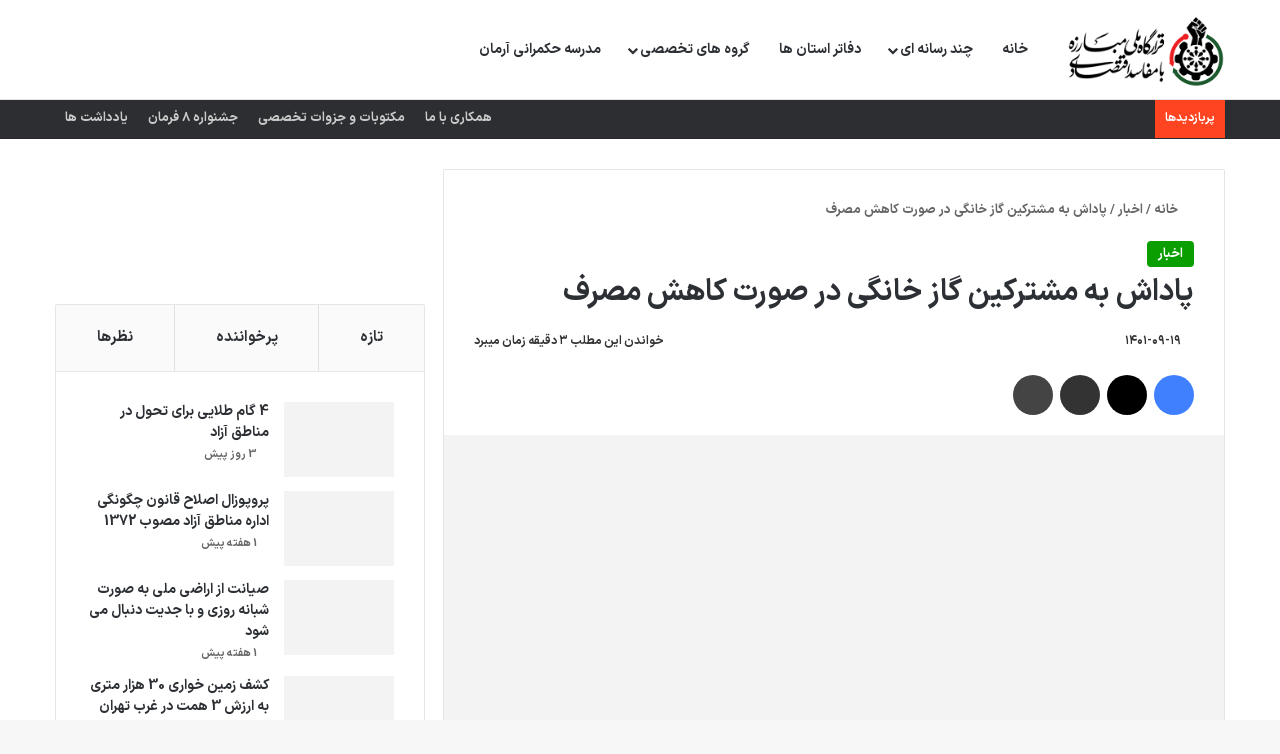

--- FILE ---
content_type: text/html; charset=UTF-8
request_url: https://fesadsetiz.ir/%D9%BE%D8%A7%D8%AF%D8%A7%D8%B4-%D8%A8%D9%87-%D9%85%D8%B4%D8%AA%D8%B1%DA%A9%DB%8C%D9%86-%DA%AF%D8%A7%D8%B2-%D8%AE%D8%A7%D9%86%DA%AF%DB%8C-%D8%AF%D8%B1-%D8%B5%D9%88%D8%B1%D8%AA-%DA%A9%D8%A7%D9%87%D8%B4/
body_size: 33702
content:
<!DOCTYPE html> <html dir="rtl" lang="fa-IR" data-skin="light"> <head><meta charset="UTF-8"/><script>if(navigator.userAgent.match(/MSIE|Internet Explorer/i)||navigator.userAgent.match(/Trident\/7\..*?rv:11/i)){var href=document.location.href;if(!href.match(/[?&]nowprocket/)){if(href.indexOf("?")==-1){if(href.indexOf("#")==-1){document.location.href=href+"?nowprocket=1"}else{document.location.href=href.replace("#","?nowprocket=1#")}}else{if(href.indexOf("#")==-1){document.location.href=href+"&nowprocket=1"}else{document.location.href=href.replace("#","&nowprocket=1#")}}}}</script><script>class RocketLazyLoadScripts{constructor(e){this.triggerEvents=e,this.eventOptions={passive:!0},this.userEventListener=this.triggerListener.bind(this),this.delayedScripts={normal:[],async:[],defer:[]},this.allJQueries=[]}_addUserInteractionListener(e){this.triggerEvents.forEach((t=>window.addEventListener(t,e.userEventListener,e.eventOptions)))}_removeUserInteractionListener(e){this.triggerEvents.forEach((t=>window.removeEventListener(t,e.userEventListener,e.eventOptions)))}triggerListener(){this._removeUserInteractionListener(this),"loading"===document.readyState?document.addEventListener("DOMContentLoaded",this._loadEverythingNow.bind(this)):this._loadEverythingNow()}async _loadEverythingNow(){this._delayEventListeners(),this._delayJQueryReady(this),this._handleDocumentWrite(),this._registerAllDelayedScripts(),this._preloadAllScripts(),await this._loadScriptsFromList(this.delayedScripts.normal),await this._loadScriptsFromList(this.delayedScripts.defer),await this._loadScriptsFromList(this.delayedScripts.async),await this._triggerDOMContentLoaded(),await this._triggerWindowLoad(),window.dispatchEvent(new Event("rocket-allScriptsLoaded"))}_registerAllDelayedScripts(){document.querySelectorAll("script[type=rocketlazyloadscript]").forEach((e=>{e.hasAttribute("src")?e.hasAttribute("async")&&!1!==e.async?this.delayedScripts.async.push(e):e.hasAttribute("defer")&&!1!==e.defer||"module"===e.getAttribute("data-rocket-type")?this.delayedScripts.defer.push(e):this.delayedScripts.normal.push(e):this.delayedScripts.normal.push(e)}))}async _transformScript(e){return await this._requestAnimFrame(),new Promise((t=>{const n=document.createElement("script");let r;[...e.attributes].forEach((e=>{let t=e.nodeName;"type"!==t&&("data-rocket-type"===t&&(t="type",r=e.nodeValue),n.setAttribute(t,e.nodeValue))})),e.hasAttribute("src")?(n.addEventListener("load",t),n.addEventListener("error",t)):(n.text=e.text,t()),e.parentNode.replaceChild(n,e)}))}async _loadScriptsFromList(e){const t=e.shift();return t?(await this._transformScript(t),this._loadScriptsFromList(e)):Promise.resolve()}_preloadAllScripts(){var e=document.createDocumentFragment();[...this.delayedScripts.normal,...this.delayedScripts.defer,...this.delayedScripts.async].forEach((t=>{const n=t.getAttribute("src");if(n){const t=document.createElement("link");t.href=n,t.rel="preload",t.as="script",e.appendChild(t)}})),document.head.appendChild(e)}_delayEventListeners(){let e={};function t(t,n){!function(t){function n(n){return e[t].eventsToRewrite.indexOf(n)>=0?"rocket-"+n:n}e[t]||(e[t]={originalFunctions:{add:t.addEventListener,remove:t.removeEventListener},eventsToRewrite:[]},t.addEventListener=function(){arguments[0]=n(arguments[0]),e[t].originalFunctions.add.apply(t,arguments)},t.removeEventListener=function(){arguments[0]=n(arguments[0]),e[t].originalFunctions.remove.apply(t,arguments)})}(t),e[t].eventsToRewrite.push(n)}function n(e,t){let n=e[t];Object.defineProperty(e,t,{get:()=>n||function(){},set(r){e["rocket"+t]=n=r}})}t(document,"DOMContentLoaded"),t(window,"DOMContentLoaded"),t(window,"load"),t(window,"pageshow"),t(document,"readystatechange"),n(document,"onreadystatechange"),n(window,"onload"),n(window,"onpageshow")}_delayJQueryReady(e){let t=window.jQuery;Object.defineProperty(window,"jQuery",{get:()=>t,set(n){if(n&&n.fn&&!e.allJQueries.includes(n)){n.fn.ready=n.fn.init.prototype.ready=function(t){e.domReadyFired?t.bind(document)(n):document.addEventListener("rocket-DOMContentLoaded",(()=>t.bind(document)(n)))};const t=n.fn.on;n.fn.on=n.fn.init.prototype.on=function(){if(this[0]===window){function e(e){return e.split(" ").map((e=>"load"===e||0===e.indexOf("load.")?"rocket-jquery-load":e)).join(" ")}"string"==typeof arguments[0]||arguments[0]instanceof String?arguments[0]=e(arguments[0]):"object"==typeof arguments[0]&&Object.keys(arguments[0]).forEach((t=>{delete Object.assign(arguments[0],{[e(t)]:arguments[0][t]})[t]}))}return t.apply(this,arguments),this},e.allJQueries.push(n)}t=n}})}async _triggerDOMContentLoaded(){this.domReadyFired=!0,await this._requestAnimFrame(),document.dispatchEvent(new Event("rocket-DOMContentLoaded")),await this._requestAnimFrame(),window.dispatchEvent(new Event("rocket-DOMContentLoaded")),await this._requestAnimFrame(),document.dispatchEvent(new Event("rocket-readystatechange")),await this._requestAnimFrame(),document.rocketonreadystatechange&&document.rocketonreadystatechange()}async _triggerWindowLoad(){await this._requestAnimFrame(),window.dispatchEvent(new Event("rocket-load")),await this._requestAnimFrame(),window.rocketonload&&window.rocketonload(),await this._requestAnimFrame(),this.allJQueries.forEach((e=>e(window).trigger("rocket-jquery-load"))),window.dispatchEvent(new Event("rocket-pageshow")),await this._requestAnimFrame(),window.rocketonpageshow&&window.rocketonpageshow()}_handleDocumentWrite(){const e=new Map;document.write=document.writeln=function(t){const n=document.currentScript,r=document.createRange(),i=n.parentElement;let o=e.get(n);void 0===o&&(o=n.nextSibling,e.set(n,o));const a=document.createDocumentFragment();r.setStart(a,0),a.appendChild(r.createContextualFragment(t)),i.insertBefore(a,o)}}async _requestAnimFrame(){return new Promise((e=>requestAnimationFrame(e)))}static run(){const e=new RocketLazyLoadScripts(["keydown","mousemove","touchmove","touchstart","touchend","wheel"]);e._addUserInteractionListener(e)}}RocketLazyLoadScripts.run();</script> <link rel="profile" href="//gmpg.org/xfn/11"/> <meta http-equiv='x-dns-prefetch-control' content='on'> <link rel='dns-prefetch' href="//cdnjs.cloudflare.com/"/> <link rel='dns-prefetch' href="//ajax.googleapis.com/"/> <link rel='dns-prefetch' href="//fonts.googleapis.com/"/> <link rel='dns-prefetch' href="//fonts.gstatic.com/"/> <link rel='dns-prefetch' href="//s.gravatar.com/"/> <link rel='dns-prefetch' href="//www.google-analytics.com/"/> <meta name='robots' content='index, follow, max-image-preview:large, max-snippet:-1, max-video-preview:-1'/> <style>img:is([sizes="auto" i], [sizes^="auto," i]) { contain-intrinsic-size: 3000px 1500px }</style> <title>پاداش به مشترکین گاز خانگی در صورت کاهش مصرف - فساد ستیز</title> <meta name="description" content="آیین‌ نامه اجرایی بند «ک» تبصره ۱۵ بودجه ۱۴۰۱ درباره افزایش تعرفه گازب‌ها و طرح‌ های تشویقی آن به وزارت نفت ابلاغ شد."/> <link rel="canonical" href="https://fesadsetiz.ir/پاداش-به-مشترکین-گاز-خانگی-در-صورت-کاهش/"/> <meta property="og:locale" content="fa_IR"/> <meta property="og:type" content="article"/> <meta property="og:title" content="پاداش به مشترکین گاز خانگی در صورت کاهش مصرف"/> <meta property="og:description" content="آیین‌ نامه اجرایی بند «ک» تبصره ۱۵ بودجه ۱۴۰۱ درباره افزایش تعرفه گازب‌ها و طرح‌ های تشویقی آن به وزارت نفت ابلاغ شد."/> <meta property="og:url" content="https://fesadsetiz.ir/پاداش-به-مشترکین-گاز-خانگی-در-صورت-کاهش/"/> <meta property="og:site_name" content="فساد ستیز"/> <meta property="article:published_time" content="2022-12-10T14:26:41+00:00"/> <meta property="og:image" content="https://fesadsetiz.ir/wp-content/uploads/2022/12/1847127_901.jpg"/> <meta property="og:image:width" content="780"/> <meta property="og:image:height" content="470"/> <meta property="og:image:type" content="image/jpeg"/> <meta name="author" content="فاطمه احمدی"/> <meta name="twitter:card" content="summary_large_image"/> <meta name="twitter:label1" content="نوشته‌شده بدست"/> <meta name="twitter:data1" content="فاطمه احمدی"/> <meta name="twitter:label2" content="زمان تقریبی برای خواندن"/> <meta name="twitter:data2" content="3 دقیقه"/> <script type="application/ld+json" class="yoast-schema-graph">{"@context":"https://schema.org","@graph":[{"@type":"Article","@id":"https://fesadsetiz.ir/%d9%be%d8%a7%d8%af%d8%a7%d8%b4-%d8%a8%d9%87-%d9%85%d8%b4%d8%aa%d8%b1%da%a9%db%8c%d9%86-%da%af%d8%a7%d8%b2-%d8%ae%d8%a7%d9%86%da%af%db%8c-%d8%af%d8%b1-%d8%b5%d9%88%d8%b1%d8%aa-%da%a9%d8%a7%d9%87%d8%b4/#article","isPartOf":{"@id":"https://fesadsetiz.ir/%d9%be%d8%a7%d8%af%d8%a7%d8%b4-%d8%a8%d9%87-%d9%85%d8%b4%d8%aa%d8%b1%da%a9%db%8c%d9%86-%da%af%d8%a7%d8%b2-%d8%ae%d8%a7%d9%86%da%af%db%8c-%d8%af%d8%b1-%d8%b5%d9%88%d8%b1%d8%aa-%da%a9%d8%a7%d9%87%d8%b4/"},"author":{"name":"فاطمه احمدی","@id":"https://fesadsetiz.ir/#/schema/person/3c6b82b3001b264b608cf3ca0f995d25"},"headline":"پاداش به مشترکین گاز خانگی در صورت کاهش مصرف","datePublished":"2022-12-10T14:26:41+00:00","mainEntityOfPage":{"@id":"https://fesadsetiz.ir/%d9%be%d8%a7%d8%af%d8%a7%d8%b4-%d8%a8%d9%87-%d9%85%d8%b4%d8%aa%d8%b1%da%a9%db%8c%d9%86-%da%af%d8%a7%d8%b2-%d8%ae%d8%a7%d9%86%da%af%db%8c-%d8%af%d8%b1-%d8%b5%d9%88%d8%b1%d8%aa-%da%a9%d8%a7%d9%87%d8%b4/"},"wordCount":5,"commentCount":0,"publisher":{"@id":"https://fesadsetiz.ir/#organization"},"image":{"@id":"https://fesadsetiz.ir/%d9%be%d8%a7%d8%af%d8%a7%d8%b4-%d8%a8%d9%87-%d9%85%d8%b4%d8%aa%d8%b1%da%a9%db%8c%d9%86-%da%af%d8%a7%d8%b2-%d8%ae%d8%a7%d9%86%da%af%db%8c-%d8%af%d8%b1-%d8%b5%d9%88%d8%b1%d8%aa-%da%a9%d8%a7%d9%87%d8%b4/#primaryimage"},"thumbnailUrl":"https://fesadsetiz.ir/wp-content/uploads/2022/12/1847127_901.jpg","keywords":["پاداش","مشترکین گاز خانگی","مصرف گاز","وزارت نفت"],"articleSection":["اخبار"],"inLanguage":"fa-IR","potentialAction":[{"@type":"CommentAction","name":"Comment","target":["https://fesadsetiz.ir/%d9%be%d8%a7%d8%af%d8%a7%d8%b4-%d8%a8%d9%87-%d9%85%d8%b4%d8%aa%d8%b1%da%a9%db%8c%d9%86-%da%af%d8%a7%d8%b2-%d8%ae%d8%a7%d9%86%da%af%db%8c-%d8%af%d8%b1-%d8%b5%d9%88%d8%b1%d8%aa-%da%a9%d8%a7%d9%87%d8%b4/#respond"]}]},{"@type":"WebPage","@id":"https://fesadsetiz.ir/%d9%be%d8%a7%d8%af%d8%a7%d8%b4-%d8%a8%d9%87-%d9%85%d8%b4%d8%aa%d8%b1%da%a9%db%8c%d9%86-%da%af%d8%a7%d8%b2-%d8%ae%d8%a7%d9%86%da%af%db%8c-%d8%af%d8%b1-%d8%b5%d9%88%d8%b1%d8%aa-%da%a9%d8%a7%d9%87%d8%b4/","url":"https://fesadsetiz.ir/%d9%be%d8%a7%d8%af%d8%a7%d8%b4-%d8%a8%d9%87-%d9%85%d8%b4%d8%aa%d8%b1%da%a9%db%8c%d9%86-%da%af%d8%a7%d8%b2-%d8%ae%d8%a7%d9%86%da%af%db%8c-%d8%af%d8%b1-%d8%b5%d9%88%d8%b1%d8%aa-%da%a9%d8%a7%d9%87%d8%b4/","name":"پاداش به مشترکین گاز خانگی در صورت کاهش مصرف - فساد ستیز","isPartOf":{"@id":"https://fesadsetiz.ir/#website"},"primaryImageOfPage":{"@id":"https://fesadsetiz.ir/%d9%be%d8%a7%d8%af%d8%a7%d8%b4-%d8%a8%d9%87-%d9%85%d8%b4%d8%aa%d8%b1%da%a9%db%8c%d9%86-%da%af%d8%a7%d8%b2-%d8%ae%d8%a7%d9%86%da%af%db%8c-%d8%af%d8%b1-%d8%b5%d9%88%d8%b1%d8%aa-%da%a9%d8%a7%d9%87%d8%b4/#primaryimage"},"image":{"@id":"https://fesadsetiz.ir/%d9%be%d8%a7%d8%af%d8%a7%d8%b4-%d8%a8%d9%87-%d9%85%d8%b4%d8%aa%d8%b1%da%a9%db%8c%d9%86-%da%af%d8%a7%d8%b2-%d8%ae%d8%a7%d9%86%da%af%db%8c-%d8%af%d8%b1-%d8%b5%d9%88%d8%b1%d8%aa-%da%a9%d8%a7%d9%87%d8%b4/#primaryimage"},"thumbnailUrl":"https://fesadsetiz.ir/wp-content/uploads/2022/12/1847127_901.jpg","datePublished":"2022-12-10T14:26:41+00:00","description":"آیین‌ نامه اجرایی بند «ک» تبصره ۱۵ بودجه ۱۴۰۱ درباره افزایش تعرفه گازب‌ها و طرح‌ های تشویقی آن به وزارت نفت ابلاغ شد.","breadcrumb":{"@id":"https://fesadsetiz.ir/%d9%be%d8%a7%d8%af%d8%a7%d8%b4-%d8%a8%d9%87-%d9%85%d8%b4%d8%aa%d8%b1%da%a9%db%8c%d9%86-%da%af%d8%a7%d8%b2-%d8%ae%d8%a7%d9%86%da%af%db%8c-%d8%af%d8%b1-%d8%b5%d9%88%d8%b1%d8%aa-%da%a9%d8%a7%d9%87%d8%b4/#breadcrumb"},"inLanguage":"fa-IR","potentialAction":[{"@type":"ReadAction","target":["https://fesadsetiz.ir/%d9%be%d8%a7%d8%af%d8%a7%d8%b4-%d8%a8%d9%87-%d9%85%d8%b4%d8%aa%d8%b1%da%a9%db%8c%d9%86-%da%af%d8%a7%d8%b2-%d8%ae%d8%a7%d9%86%da%af%db%8c-%d8%af%d8%b1-%d8%b5%d9%88%d8%b1%d8%aa-%da%a9%d8%a7%d9%87%d8%b4/"]}]},{"@type":"ImageObject","inLanguage":"fa-IR","@id":"https://fesadsetiz.ir/%d9%be%d8%a7%d8%af%d8%a7%d8%b4-%d8%a8%d9%87-%d9%85%d8%b4%d8%aa%d8%b1%da%a9%db%8c%d9%86-%da%af%d8%a7%d8%b2-%d8%ae%d8%a7%d9%86%da%af%db%8c-%d8%af%d8%b1-%d8%b5%d9%88%d8%b1%d8%aa-%da%a9%d8%a7%d9%87%d8%b4/#primaryimage","url":"https://fesadsetiz.ir/wp-content/uploads/2022/12/1847127_901.jpg","contentUrl":"https://fesadsetiz.ir/wp-content/uploads/2022/12/1847127_901.jpg","width":780,"height":470,"caption":"پاداش به مشترکین گاز خانگی"},{"@type":"BreadcrumbList","@id":"https://fesadsetiz.ir/%d9%be%d8%a7%d8%af%d8%a7%d8%b4-%d8%a8%d9%87-%d9%85%d8%b4%d8%aa%d8%b1%da%a9%db%8c%d9%86-%da%af%d8%a7%d8%b2-%d8%ae%d8%a7%d9%86%da%af%db%8c-%d8%af%d8%b1-%d8%b5%d9%88%d8%b1%d8%aa-%da%a9%d8%a7%d9%87%d8%b4/#breadcrumb","itemListElement":[{"@type":"ListItem","position":1,"name":"Home","item":"https://fesadsetiz.ir/"},{"@type":"ListItem","position":2,"name":"پاداش به مشترکین گاز خانگی در صورت کاهش مصرف"}]},{"@type":"WebSite","@id":"https://fesadsetiz.ir/#website","url":"https://fesadsetiz.ir/","name":"فساد ستیز","description":"اخبار، مقالات، تحلیل های و داشبردهای های شفافیت ضد فساد","publisher":{"@id":"https://fesadsetiz.ir/#organization"},"potentialAction":[{"@type":"SearchAction","target":{"@type":"EntryPoint","urlTemplate":"https://fesadsetiz.ir/?s={search_term_string}"},"query-input":{"@type":"PropertyValueSpecification","valueRequired":true,"valueName":"search_term_string"}}],"inLanguage":"fa-IR"},{"@type":"Organization","@id":"https://fesadsetiz.ir/#organization","name":"قرارگاه ملی مبارزه با مفاسد اقتصادی","url":"https://fesadsetiz.ir/","logo":{"@type":"ImageObject","inLanguage":"fa-IR","@id":"https://fesadsetiz.ir/#/schema/logo/image/","url":"https://fesadsetiz.ir/wp-content/uploads/2022/03/logo-head.png","contentUrl":"https://fesadsetiz.ir/wp-content/uploads/2022/03/logo-head.png","width":171,"height":59,"caption":"قرارگاه ملی مبارزه با مفاسد اقتصادی"},"image":{"@id":"https://fesadsetiz.ir/#/schema/logo/image/"},"sameAs":["https://instagram.com/gharargahmelli"]},{"@type":"Person","@id":"https://fesadsetiz.ir/#/schema/person/3c6b82b3001b264b608cf3ca0f995d25","name":"فاطمه احمدی","image":{"@type":"ImageObject","inLanguage":"fa-IR","@id":"https://fesadsetiz.ir/#/schema/person/image/","url":"https://secure.gravatar.com/avatar/88364f1efe79728c6bf76c148e327324?s=96&d=mm&r=g","contentUrl":"https://secure.gravatar.com/avatar/88364f1efe79728c6bf76c148e327324?s=96&d=mm&r=g","caption":"فاطمه احمدی"},"url":"https://fesadsetiz.ir/author/ahmadi/"}]}</script> <link rel="alternate" type="application/rss+xml" title="فساد ستیز &raquo; خوراک" href="/feed/"/> <link rel="alternate" type="application/rss+xml" title="فساد ستیز &raquo; خوراک دیدگاه‌ها" href="/comments/feed/"/> <link rel="alternate" type="application/rss+xml" title="فساد ستیز &raquo; پاداش به مشترکین گاز خانگی در صورت کاهش مصرف خوراک دیدگاه‌ها" href="/%d9%be%d8%a7%d8%af%d8%a7%d8%b4-%d8%a8%d9%87-%d9%85%d8%b4%d8%aa%d8%b1%da%a9%db%8c%d9%86-%da%af%d8%a7%d8%b2-%d8%ae%d8%a7%d9%86%da%af%db%8c-%d8%af%d8%b1-%d8%b5%d9%88%d8%b1%d8%aa-%da%a9%d8%a7%d9%87%d8%b4/feed/"/> <style type="text/css"> :root{ --tie-preset-gradient-1: linear-gradient(135deg, rgba(6, 147, 227, 1) 0%, rgb(155, 81, 224) 100%); --tie-preset-gradient-2: linear-gradient(135deg, rgb(122, 220, 180) 0%, rgb(0, 208, 130) 100%); --tie-preset-gradient-3: linear-gradient(135deg, rgba(252, 185, 0, 1) 0%, rgba(255, 105, 0, 1) 100%); --tie-preset-gradient-4: linear-gradient(135deg, rgba(255, 105, 0, 1) 0%, rgb(207, 46, 46) 100%); --tie-preset-gradient-5: linear-gradient(135deg, rgb(238, 238, 238) 0%, rgb(169, 184, 195) 100%); --tie-preset-gradient-6: linear-gradient(135deg, rgb(74, 234, 220) 0%, rgb(151, 120, 209) 20%, rgb(207, 42, 186) 40%, rgb(238, 44, 130) 60%, rgb(251, 105, 98) 80%, rgb(254, 248, 76) 100%); --tie-preset-gradient-7: linear-gradient(135deg, rgb(255, 206, 236) 0%, rgb(152, 150, 240) 100%); --tie-preset-gradient-8: linear-gradient(135deg, rgb(254, 205, 165) 0%, rgb(254, 45, 45) 50%, rgb(107, 0, 62) 100%); --tie-preset-gradient-9: linear-gradient(135deg, rgb(255, 203, 112) 0%, rgb(199, 81, 192) 50%, rgb(65, 88, 208) 100%); --tie-preset-gradient-10: linear-gradient(135deg, rgb(255, 245, 203) 0%, rgb(182, 227, 212) 50%, rgb(51, 167, 181) 100%); --tie-preset-gradient-11: linear-gradient(135deg, rgb(202, 248, 128) 0%, rgb(113, 206, 126) 100%); --tie-preset-gradient-12: linear-gradient(135deg, rgb(2, 3, 129) 0%, rgb(40, 116, 252) 100%); --tie-preset-gradient-13: linear-gradient(135deg, #4D34FA, #ad34fa); --tie-preset-gradient-14: linear-gradient(135deg, #0057FF, #31B5FF); --tie-preset-gradient-15: linear-gradient(135deg, #FF007A, #FF81BD); --tie-preset-gradient-16: linear-gradient(135deg, #14111E, #4B4462); --tie-preset-gradient-17: linear-gradient(135deg, #F32758, #FFC581); --main-nav-background: #FFFFFF; --main-nav-secondry-background: rgba(0,0,0,0.03); --main-nav-primary-color: #0088ff; --main-nav-contrast-primary-color: #FFFFFF; --main-nav-text-color: #2c2f34; --main-nav-secondry-text-color: rgba(0,0,0,0.5); --main-nav-main-border-color: rgba(0,0,0,0.1); --main-nav-secondry-border-color: rgba(0,0,0,0.08); --tie-buttons-radius: 8px; } </style> <link rel="alternate" type="application/rss+xml" title="فساد ستیز &raquo; داستان ها خوراک" href="/web-stories/feed/"><meta name="viewport" content="width=device-width, initial-scale=1.0"/><script type="rocketlazyloadscript" data-rocket-type="text/javascript">
/* <![CDATA[ */
window._wpemojiSettings = {"baseUrl":"https:\/\/s.w.org\/images\/core\/emoji\/15.0.3\/72x72\/","ext":".png","svgUrl":"https:\/\/s.w.org\/images\/core\/emoji\/15.0.3\/svg\/","svgExt":".svg","source":{"concatemoji":"https:\/\/fesadsetiz.ir\/wp-includes\/js\/wp-emoji-release.min.js?ver=6.7.2"}};
/*! This file is auto-generated */
!function(i,n){var o,s,e;function c(e){try{var t={supportTests:e,timestamp:(new Date).valueOf()};sessionStorage.setItem(o,JSON.stringify(t))}catch(e){}}function p(e,t,n){e.clearRect(0,0,e.canvas.width,e.canvas.height),e.fillText(t,0,0);var t=new Uint32Array(e.getImageData(0,0,e.canvas.width,e.canvas.height).data),r=(e.clearRect(0,0,e.canvas.width,e.canvas.height),e.fillText(n,0,0),new Uint32Array(e.getImageData(0,0,e.canvas.width,e.canvas.height).data));return t.every(function(e,t){return e===r[t]})}function u(e,t,n){switch(t){case"flag":return n(e,"\ud83c\udff3\ufe0f\u200d\u26a7\ufe0f","\ud83c\udff3\ufe0f\u200b\u26a7\ufe0f")?!1:!n(e,"\ud83c\uddfa\ud83c\uddf3","\ud83c\uddfa\u200b\ud83c\uddf3")&&!n(e,"\ud83c\udff4\udb40\udc67\udb40\udc62\udb40\udc65\udb40\udc6e\udb40\udc67\udb40\udc7f","\ud83c\udff4\u200b\udb40\udc67\u200b\udb40\udc62\u200b\udb40\udc65\u200b\udb40\udc6e\u200b\udb40\udc67\u200b\udb40\udc7f");case"emoji":return!n(e,"\ud83d\udc26\u200d\u2b1b","\ud83d\udc26\u200b\u2b1b")}return!1}function f(e,t,n){var r="undefined"!=typeof WorkerGlobalScope&&self instanceof WorkerGlobalScope?new OffscreenCanvas(300,150):i.createElement("canvas"),a=r.getContext("2d",{willReadFrequently:!0}),o=(a.textBaseline="top",a.font="600 32px Arial",{});return e.forEach(function(e){o[e]=t(a,e,n)}),o}function t(e){var t=i.createElement("script");t.src=e,t.defer=!0,i.head.appendChild(t)}"undefined"!=typeof Promise&&(o="wpEmojiSettingsSupports",s=["flag","emoji"],n.supports={everything:!0,everythingExceptFlag:!0},e=new Promise(function(e){i.addEventListener("DOMContentLoaded",e,{once:!0})}),new Promise(function(t){var n=function(){try{var e=JSON.parse(sessionStorage.getItem(o));if("object"==typeof e&&"number"==typeof e.timestamp&&(new Date).valueOf()<e.timestamp+604800&&"object"==typeof e.supportTests)return e.supportTests}catch(e){}return null}();if(!n){if("undefined"!=typeof Worker&&"undefined"!=typeof OffscreenCanvas&&"undefined"!=typeof URL&&URL.createObjectURL&&"undefined"!=typeof Blob)try{var e="postMessage("+f.toString()+"("+[JSON.stringify(s),u.toString(),p.toString()].join(",")+"));",r=new Blob([e],{type:"text/javascript"}),a=new Worker(URL.createObjectURL(r),{name:"wpTestEmojiSupports"});return void(a.onmessage=function(e){c(n=e.data),a.terminate(),t(n)})}catch(e){}c(n=f(s,u,p))}t(n)}).then(function(e){for(var t in e)n.supports[t]=e[t],n.supports.everything=n.supports.everything&&n.supports[t],"flag"!==t&&(n.supports.everythingExceptFlag=n.supports.everythingExceptFlag&&n.supports[t]);n.supports.everythingExceptFlag=n.supports.everythingExceptFlag&&!n.supports.flag,n.DOMReady=!1,n.readyCallback=function(){n.DOMReady=!0}}).then(function(){return e}).then(function(){var e;n.supports.everything||(n.readyCallback(),(e=n.source||{}).concatemoji?t(e.concatemoji):e.wpemoji&&e.twemoji&&(t(e.twemoji),t(e.wpemoji)))}))}((window,document),window._wpemojiSettings);
/* ]]> */
</script> <link data-minify="1" rel='stylesheet' id='drop_uploader-css' href="/wp-content/cache/min/1/wp-content/plugins/wpf-drop-uploader/css/drop_uploader.css?ver=1765003358" type='text/css' media='all'/> <link data-minify="1" rel='stylesheet' id='pe-icon-7-stroke-css' href="/wp-content/cache/min/1/wp-content/plugins/wpf-drop-uploader/pe-icon-7-stroke/css/pe-icon-7-stroke.css?ver=1765003358" type='text/css' media='all'/> <style id='wp-emoji-styles-inline-css' type='text/css'> img.wp-smiley, img.emoji { display: inline !important; border: none !important; box-shadow: none !important; height: 1em !important; width: 1em !important; margin: 0 0.07em !important; vertical-align: -0.1em !important; background: none !important; padding: 0 !important; } </style> <style id='global-styles-inline-css' type='text/css'> :root{--wp--preset--aspect-ratio--square: 1;--wp--preset--aspect-ratio--4-3: 4/3;--wp--preset--aspect-ratio--3-4: 3/4;--wp--preset--aspect-ratio--3-2: 3/2;--wp--preset--aspect-ratio--2-3: 2/3;--wp--preset--aspect-ratio--16-9: 16/9;--wp--preset--aspect-ratio--9-16: 9/16;--wp--preset--color--black: #000000;--wp--preset--color--cyan-bluish-gray: #abb8c3;--wp--preset--color--white: #ffffff;--wp--preset--color--pale-pink: #f78da7;--wp--preset--color--vivid-red: #cf2e2e;--wp--preset--color--luminous-vivid-orange: #ff6900;--wp--preset--color--luminous-vivid-amber: #fcb900;--wp--preset--color--light-green-cyan: #7bdcb5;--wp--preset--color--vivid-green-cyan: #00d084;--wp--preset--color--pale-cyan-blue: #8ed1fc;--wp--preset--color--vivid-cyan-blue: #0693e3;--wp--preset--color--vivid-purple: #9b51e0;--wp--preset--gradient--vivid-cyan-blue-to-vivid-purple: linear-gradient(135deg,rgba(6,147,227,1) 0%,rgb(155,81,224) 100%);--wp--preset--gradient--light-green-cyan-to-vivid-green-cyan: linear-gradient(135deg,rgb(122,220,180) 0%,rgb(0,208,130) 100%);--wp--preset--gradient--luminous-vivid-amber-to-luminous-vivid-orange: linear-gradient(135deg,rgba(252,185,0,1) 0%,rgba(255,105,0,1) 100%);--wp--preset--gradient--luminous-vivid-orange-to-vivid-red: linear-gradient(135deg,rgba(255,105,0,1) 0%,rgb(207,46,46) 100%);--wp--preset--gradient--very-light-gray-to-cyan-bluish-gray: linear-gradient(135deg,rgb(238,238,238) 0%,rgb(169,184,195) 100%);--wp--preset--gradient--cool-to-warm-spectrum: linear-gradient(135deg,rgb(74,234,220) 0%,rgb(151,120,209) 20%,rgb(207,42,186) 40%,rgb(238,44,130) 60%,rgb(251,105,98) 80%,rgb(254,248,76) 100%);--wp--preset--gradient--blush-light-purple: linear-gradient(135deg,rgb(255,206,236) 0%,rgb(152,150,240) 100%);--wp--preset--gradient--blush-bordeaux: linear-gradient(135deg,rgb(254,205,165) 0%,rgb(254,45,45) 50%,rgb(107,0,62) 100%);--wp--preset--gradient--luminous-dusk: linear-gradient(135deg,rgb(255,203,112) 0%,rgb(199,81,192) 50%,rgb(65,88,208) 100%);--wp--preset--gradient--pale-ocean: linear-gradient(135deg,rgb(255,245,203) 0%,rgb(182,227,212) 50%,rgb(51,167,181) 100%);--wp--preset--gradient--electric-grass: linear-gradient(135deg,rgb(202,248,128) 0%,rgb(113,206,126) 100%);--wp--preset--gradient--midnight: linear-gradient(135deg,rgb(2,3,129) 0%,rgb(40,116,252) 100%);--wp--preset--font-size--small: 13px;--wp--preset--font-size--medium: 20px;--wp--preset--font-size--large: 36px;--wp--preset--font-size--x-large: 42px;--wp--preset--spacing--20: 0.44rem;--wp--preset--spacing--30: 0.67rem;--wp--preset--spacing--40: 1rem;--wp--preset--spacing--50: 1.5rem;--wp--preset--spacing--60: 2.25rem;--wp--preset--spacing--70: 3.38rem;--wp--preset--spacing--80: 5.06rem;--wp--preset--shadow--natural: 6px 6px 9px rgba(0, 0, 0, 0.2);--wp--preset--shadow--deep: 12px 12px 50px rgba(0, 0, 0, 0.4);--wp--preset--shadow--sharp: 6px 6px 0px rgba(0, 0, 0, 0.2);--wp--preset--shadow--outlined: 6px 6px 0px -3px rgba(255, 255, 255, 1), 6px 6px rgba(0, 0, 0, 1);--wp--preset--shadow--crisp: 6px 6px 0px rgba(0, 0, 0, 1);}:where(.is-layout-flex){gap: 0.5em;}:where(.is-layout-grid){gap: 0.5em;}body .is-layout-flex{display: flex;}.is-layout-flex{flex-wrap: wrap;align-items: center;}.is-layout-flex > :is(*, div){margin: 0;}body .is-layout-grid{display: grid;}.is-layout-grid > :is(*, div){margin: 0;}:where(.wp-block-columns.is-layout-flex){gap: 2em;}:where(.wp-block-columns.is-layout-grid){gap: 2em;}:where(.wp-block-post-template.is-layout-flex){gap: 1.25em;}:where(.wp-block-post-template.is-layout-grid){gap: 1.25em;}.has-black-color{color: var(--wp--preset--color--black) !important;}.has-cyan-bluish-gray-color{color: var(--wp--preset--color--cyan-bluish-gray) !important;}.has-white-color{color: var(--wp--preset--color--white) !important;}.has-pale-pink-color{color: var(--wp--preset--color--pale-pink) !important;}.has-vivid-red-color{color: var(--wp--preset--color--vivid-red) !important;}.has-luminous-vivid-orange-color{color: var(--wp--preset--color--luminous-vivid-orange) !important;}.has-luminous-vivid-amber-color{color: var(--wp--preset--color--luminous-vivid-amber) !important;}.has-light-green-cyan-color{color: var(--wp--preset--color--light-green-cyan) !important;}.has-vivid-green-cyan-color{color: var(--wp--preset--color--vivid-green-cyan) !important;}.has-pale-cyan-blue-color{color: var(--wp--preset--color--pale-cyan-blue) !important;}.has-vivid-cyan-blue-color{color: var(--wp--preset--color--vivid-cyan-blue) !important;}.has-vivid-purple-color{color: var(--wp--preset--color--vivid-purple) !important;}.has-black-background-color{background-color: var(--wp--preset--color--black) !important;}.has-cyan-bluish-gray-background-color{background-color: var(--wp--preset--color--cyan-bluish-gray) !important;}.has-white-background-color{background-color: var(--wp--preset--color--white) !important;}.has-pale-pink-background-color{background-color: var(--wp--preset--color--pale-pink) !important;}.has-vivid-red-background-color{background-color: var(--wp--preset--color--vivid-red) !important;}.has-luminous-vivid-orange-background-color{background-color: var(--wp--preset--color--luminous-vivid-orange) !important;}.has-luminous-vivid-amber-background-color{background-color: var(--wp--preset--color--luminous-vivid-amber) !important;}.has-light-green-cyan-background-color{background-color: var(--wp--preset--color--light-green-cyan) !important;}.has-vivid-green-cyan-background-color{background-color: var(--wp--preset--color--vivid-green-cyan) !important;}.has-pale-cyan-blue-background-color{background-color: var(--wp--preset--color--pale-cyan-blue) !important;}.has-vivid-cyan-blue-background-color{background-color: var(--wp--preset--color--vivid-cyan-blue) !important;}.has-vivid-purple-background-color{background-color: var(--wp--preset--color--vivid-purple) !important;}.has-black-border-color{border-color: var(--wp--preset--color--black) !important;}.has-cyan-bluish-gray-border-color{border-color: var(--wp--preset--color--cyan-bluish-gray) !important;}.has-white-border-color{border-color: var(--wp--preset--color--white) !important;}.has-pale-pink-border-color{border-color: var(--wp--preset--color--pale-pink) !important;}.has-vivid-red-border-color{border-color: var(--wp--preset--color--vivid-red) !important;}.has-luminous-vivid-orange-border-color{border-color: var(--wp--preset--color--luminous-vivid-orange) !important;}.has-luminous-vivid-amber-border-color{border-color: var(--wp--preset--color--luminous-vivid-amber) !important;}.has-light-green-cyan-border-color{border-color: var(--wp--preset--color--light-green-cyan) !important;}.has-vivid-green-cyan-border-color{border-color: var(--wp--preset--color--vivid-green-cyan) !important;}.has-pale-cyan-blue-border-color{border-color: var(--wp--preset--color--pale-cyan-blue) !important;}.has-vivid-cyan-blue-border-color{border-color: var(--wp--preset--color--vivid-cyan-blue) !important;}.has-vivid-purple-border-color{border-color: var(--wp--preset--color--vivid-purple) !important;}.has-vivid-cyan-blue-to-vivid-purple-gradient-background{background: var(--wp--preset--gradient--vivid-cyan-blue-to-vivid-purple) !important;}.has-light-green-cyan-to-vivid-green-cyan-gradient-background{background: var(--wp--preset--gradient--light-green-cyan-to-vivid-green-cyan) !important;}.has-luminous-vivid-amber-to-luminous-vivid-orange-gradient-background{background: var(--wp--preset--gradient--luminous-vivid-amber-to-luminous-vivid-orange) !important;}.has-luminous-vivid-orange-to-vivid-red-gradient-background{background: var(--wp--preset--gradient--luminous-vivid-orange-to-vivid-red) !important;}.has-very-light-gray-to-cyan-bluish-gray-gradient-background{background: var(--wp--preset--gradient--very-light-gray-to-cyan-bluish-gray) !important;}.has-cool-to-warm-spectrum-gradient-background{background: var(--wp--preset--gradient--cool-to-warm-spectrum) !important;}.has-blush-light-purple-gradient-background{background: var(--wp--preset--gradient--blush-light-purple) !important;}.has-blush-bordeaux-gradient-background{background: var(--wp--preset--gradient--blush-bordeaux) !important;}.has-luminous-dusk-gradient-background{background: var(--wp--preset--gradient--luminous-dusk) !important;}.has-pale-ocean-gradient-background{background: var(--wp--preset--gradient--pale-ocean) !important;}.has-electric-grass-gradient-background{background: var(--wp--preset--gradient--electric-grass) !important;}.has-midnight-gradient-background{background: var(--wp--preset--gradient--midnight) !important;}.has-small-font-size{font-size: var(--wp--preset--font-size--small) !important;}.has-medium-font-size{font-size: var(--wp--preset--font-size--medium) !important;}.has-large-font-size{font-size: var(--wp--preset--font-size--large) !important;}.has-x-large-font-size{font-size: var(--wp--preset--font-size--x-large) !important;} :where(.wp-block-post-template.is-layout-flex){gap: 1.25em;}:where(.wp-block-post-template.is-layout-grid){gap: 1.25em;} :where(.wp-block-columns.is-layout-flex){gap: 2em;}:where(.wp-block-columns.is-layout-grid){gap: 2em;} :root :where(.wp-block-pullquote){font-size: 1.5em;line-height: 1.6;} </style> <link data-minify="1" rel='stylesheet' id='iranmap_front_style-css' href="/wp-content/cache/min/1/wp-content/plugins/sc-iranmap-pro/assets/css/style.css?ver=1765003358" type='text/css' media='all'/> <link data-minify="1" rel='stylesheet' id='scmap-bootstrap-css' href="/wp-content/cache/min/1/wp-content/plugins/sc-iranmap-pro/assets/css/scmap-bootstrap.css?ver=1765003358" type='text/css' media='all'/> <link rel='stylesheet' id='elementor-lazyload-css' href="/wp-content/plugins/elementor/assets/css/modules/lazyload/frontend.min.css?ver=3.18.0" type='text/css' media='all'/> <link rel='stylesheet' id='tie-css-base-css' href="/wp-content/themes/jannah/assets/css/base.min.css?ver=7.1.0" type='text/css' media='all'/> <link rel='stylesheet' id='tie-css-styles-css' href="/wp-content/themes/jannah/assets/css/style.min.css?ver=7.1.0" type='text/css' media='all'/> <link rel='stylesheet' id='tie-css-widgets-css' href="/wp-content/themes/jannah/assets/css/widgets.min.css?ver=7.1.0" type='text/css' media='all'/> <link data-minify="1" rel='stylesheet' id='tie-css-helpers-css' href="/wp-content/cache/min/1/wp-content/themes/jannah/assets/css/helpers.min.css?ver=1765003358" type='text/css' media='all'/> <link data-minify="1" rel='stylesheet' id='tie-fontawesome5-css' href="/wp-content/cache/min/1/wp-content/themes/jannah/assets/css/fontawesome.css?ver=1765003358" type='text/css' media='all'/> <link data-minify="1" rel='stylesheet' id='tie-css-ilightbox-css' href="/wp-content/cache/min/1/wp-content/themes/jannah/assets/ilightbox/dark-skin/skin.css?ver=1765003358" type='text/css' media='all'/> <link rel='stylesheet' id='tie-css-shortcodes-css' href="/wp-content/themes/jannah/assets/css/plugins/shortcodes.min.css?ver=7.1.0" type='text/css' media='all'/> <link rel='stylesheet' id='tie-css-single-css' href="/wp-content/themes/jannah/assets/css/single.min.css?ver=7.1.0" type='text/css' media='all'/> <link rel='stylesheet' id='tie-css-print-css' href="/wp-content/themes/jannah/assets/css/print.css?ver=7.1.0" type='text/css' media='print'/> <style id='tie-css-print-inline-css' type='text/css'> @font-face {font-family: 'IRANSans';font-display: swap;src: url('https://fesadsetiz.ir/wp-content/uploads/2024/03/IRANSansXFaNum-Regular.woff2') format('woff2'),url('https://fesadsetiz.ir/wp-content/uploads/2024/03/IRANSansXFaNum-Regular.woff') format('woff');}@font-face {font-family: 'IRANSansBOLD';font-display: swap;src: url('https://fesadsetiz.ir/wp-content/uploads/2024/03/IRANSansXFaNum-Bold.woff2') format('woff2'),url('https://fesadsetiz.ir/wp-content/uploads/2024/03/IRANSansXFaNum-Bold.woff') format('woff');}@font-face {font-family: 'IRANSans';font-display: swap;src: url('https://fesadsetiz.ir/wp-content/uploads/2024/03/IRANSansXFaNum-Bold.woff2') format('woff2'),url('https://fesadsetiz.ir/wp-content/uploads/2024/03/IRANSansXFaNum-Regular.woff') format('woff');}body{font-family: 'IRANSans';}.logo-text,h1,h2,h3,h4,h5,h6,.the-subtitle{font-family: 'IRANSansBOLD';}blockquote p{font-family: 'IRANSans';}html .entry-header h1.entry-title{font-size: 30px;font-weight: 900;}html #tie-wrapper .mag-box.big-post-left-box li:not(:first-child) .post-title,html #tie-wrapper .mag-box.big-post-top-box li:not(:first-child) .post-title,html #tie-wrapper .mag-box.half-box li:not(:first-child) .post-title,html #tie-wrapper .mag-box.big-thumb-left-box li:not(:first-child) .post-title,html #tie-wrapper .mag-box.scrolling-box .slide .post-title,html #tie-wrapper .mag-box.miscellaneous-box li:not(:first-child) .post-title{font-weight: 500;}@media (min-width: 992px){html .full-width .fullwidth-slider-wrapper .thumb-overlay .thumb-content .thumb-title,html .full-width .wide-next-prev-slider-wrapper .thumb-overlay .thumb-content .thumb-title,html .full-width .wide-slider-with-navfor-wrapper .thumb-overlay .thumb-content .thumb-title,html .full-width .boxed-slider-wrapper .thumb-overlay .thumb-title{font-size: 30px;}}:root:root{--brand-color: #0a9e01;--dark-brand-color: #006c00;--bright-color: #FFFFFF;--base-color: #2c2f34;}#footer-widgets-container{border-top: 8px solid #0a9e01;-webkit-box-shadow: 0 -5px 0 rgba(0,0,0,0.07); -moz-box-shadow: 0 -8px 0 rgba(0,0,0,0.07); box-shadow: 0 -8px 0 rgba(0,0,0,0.07);}#reading-position-indicator{box-shadow: 0 0 10px rgba( 10,158,1,0.7);}html :root:root{--brand-color: #0a9e01;--dark-brand-color: #006c00;--bright-color: #FFFFFF;--base-color: #2c2f34;}html #footer-widgets-container{border-top: 8px solid #0a9e01;-webkit-box-shadow: 0 -5px 0 rgba(0,0,0,0.07); -moz-box-shadow: 0 -8px 0 rgba(0,0,0,0.07); box-shadow: 0 -8px 0 rgba(0,0,0,0.07);}html #reading-position-indicator{box-shadow: 0 0 10px rgba( 10,158,1,0.7);}html #top-nav .breaking-title{color: #FFFFFF;}html #top-nav .breaking-title:before{background-color: #ff4422;}html #top-nav .breaking-news-nav li:hover{background-color: #ff4422;border-color: #ff4422;}html .social-icons-item .custom-link-1-social-icon{background-color: #f2780e !important;}html .social-icons-item .custom-link-1-social-icon span{color: #f2780e;}html .social-icons-item .custom-link-1-social-icon.custom-social-img span.social-icon-img{background-image: url('https://fesadsetiz.ir/wp-content/uploads/2024/05/site-logo-larg-e1714639402409.png');}html .social-icons-item .custom-link-2-social-icon{background-color: #ffffff !important;}html .social-icons-item .custom-link-2-social-icon span{color: #ffffff;}html .social-icons-item .custom-link-2-social-icon.custom-social-img span.social-icon-img{background-image: url('https://fesadsetiz.ir/wp-content/uploads/2024/05/aparat.svg');}html .social-icons-item .custom-link-3-social-icon{background-color: #c13584 !important;}html .social-icons-item .custom-link-3-social-icon span{color: #c13584;}html .social-icons-item .custom-link-3-social-icon.custom-social-img span.social-icon-img{background-image: url('https://fesadsetiz.ir/wp-content/uploads/2024/05/38-instagram-.png');}html .social-icons-item .custom-link-4-social-icon{background-color: #0088cc !important;}html .social-icons-item .custom-link-4-social-icon span{color: #0088cc;}html .social-icons-item .custom-link-4-social-icon.custom-social-img span.social-icon-img{background-image: url('https://fesadsetiz.ir/wp-content/uploads/2024/05/128px-Telegram_logo.svg.png');}html .tie-cat-6053,html .tie-cat-item-6053 > span{background-color:#e67e22 !important;color:#FFFFFF !important;}html .tie-cat-6053:after{border-top-color:#e67e22 !important;}html .tie-cat-6053:hover{background-color:#c86004 !important;}html .tie-cat-6053:hover:after{border-top-color:#c86004 !important;}html .tie-cat-6059,html .tie-cat-item-6059 > span{background-color:#2ecc71 !important;color:#FFFFFF !important;}html .tie-cat-6059:after{border-top-color:#2ecc71 !important;}html .tie-cat-6059:hover{background-color:#10ae53 !important;}html .tie-cat-6059:hover:after{border-top-color:#10ae53 !important;}html .tie-cat-6064,html .tie-cat-item-6064 > span{background-color:#9b59b6 !important;color:#FFFFFF !important;}html .tie-cat-6064:after{border-top-color:#9b59b6 !important;}html .tie-cat-6064:hover{background-color:#7d3b98 !important;}html .tie-cat-6064:hover:after{border-top-color:#7d3b98 !important;}html .tie-cat-6065,html .tie-cat-item-6065 > span{background-color:#34495e !important;color:#FFFFFF !important;}html .tie-cat-6065:after{border-top-color:#34495e !important;}html .tie-cat-6065:hover{background-color:#162b40 !important;}html .tie-cat-6065:hover:after{border-top-color:#162b40 !important;}html .tie-cat-6067,html .tie-cat-item-6067 > span{background-color:#795548 !important;color:#FFFFFF !important;}html .tie-cat-6067:after{border-top-color:#795548 !important;}html .tie-cat-6067:hover{background-color:#5b372a !important;}html .tie-cat-6067:hover:after{border-top-color:#5b372a !important;}html .tie-cat-6069,html .tie-cat-item-6069 > span{background-color:#4CAF50 !important;color:#FFFFFF !important;}html .tie-cat-6069:after{border-top-color:#4CAF50 !important;}html .tie-cat-6069:hover{background-color:#2e9132 !important;}html .tie-cat-6069:hover:after{border-top-color:#2e9132 !important;}html .meta-views.meta-item .tie-icon-fire:before{content: "\f06e" !important;}@media (max-width: 991px){html .side-aside #mobile-menu .menu > li{border-color: rgba(255,255,255,0.05);}}@media (max-width: 991px){html .side-aside.dark-skin{background-color: #191919;}}html .tie-insta-header{margin-bottom: 15px;}html .tie-insta-avatar a{width: 70px;height: 70px;display: block;position: relative;float: left;margin-right: 15px;margin-bottom: 15px;}html .tie-insta-avatar a:before{content: "";position: absolute;width: calc(100% + 6px);height: calc(100% + 6px);left: -3px;top: -3px;border-radius: 50%;background: #d6249f;background: radial-gradient(circle at 30% 107%,#fdf497 0%,#fdf497 5%,#fd5949 45%,#d6249f 60%,#285AEB 90%);}html .tie-insta-avatar a:after{position: absolute;content: "";width: calc(100% + 3px);height: calc(100% + 3px);left: -2px;top: -2px;border-radius: 50%;background: #fff;}html .dark-skin .tie-insta-avatar a:after{background: #27292d;}html .tie-insta-avatar img{border-radius: 50%;position: relative;z-index: 2;transition: all 0.25s;}html .tie-insta-avatar img:hover{box-shadow: 0px 0px 15px 0 #6b54c6;}html .tie-insta-info{font-size: 1.3em;font-weight: bold;margin-bottom: 5px;}html .web-stories-list{position: relative;z-index: 1;}html .mag-box .web-stories-list{margin-bottom: 10px;margin-top: 10px;}html .web-stories-list__story-poster:after{transition: opacity 0.2s;}html .web-stories-list__story:hover .web-stories-list__story-poster:after{opacity: 0.6;}html .web-stories-list.is-view-type-carousel .web-stories-list__story,html .web-stories-list.is-view-type-grid .web-stories-list__story{min-width: 0 !important;}html .is-view-type-circles.is-carousel .web-stories-list__inner-wrapper .web-stories-list__story:not(.visible){height: var(--ws-circle-size);overflow: hidden;}html .web-stories-list-block.is-carousel .web-stories-list__story:not(.glider-slide){visibility: hidden;}html .is-view-type-list .web-stories-list__inner-wrapper{display: flex;flex-wrap: wrap;}html .is-view-type-list .web-stories-list__inner-wrapper > *{flex: 0 0 49%;margin: 0 0.5%;}@media (min-width: 676px) {html .is-view-type-carousel .web-stories-list__carousel:not(.glider){height: 277px;}}html .web-stories-list__lightbox-wrapper,html .i-amphtml-story-player-main-container{direction: ltr;} </style> <script type="rocketlazyloadscript" data-rocket-type="text/javascript" src="https://fesadsetiz.ir/wp-includes/js/jquery/jquery.min.js?ver=3.7.1" id="jquery-core-js" defer></script> <script type="rocketlazyloadscript" data-rocket-type="text/javascript" src="https://fesadsetiz.ir/wp-includes/js/jquery/jquery-migrate.min.js?ver=3.4.1" id="jquery-migrate-js" defer></script> <script type="rocketlazyloadscript" data-rocket-type="text/javascript" src="https://fesadsetiz.ir/wp-content/plugins/wpf-drop-uploader/js/drop_uploader.js?ver=6.7.2" id="drop_uploader-js" defer></script> <script type="text/javascript" id="wp_drop_uploader-js-extra">
/* <![CDATA[ */
var wpfdu_localize = {"uploader_text":"Drop files here, or","browse_text":"Browse","only_one_error_text":"Only one file allowed","not_allowed_error_text":"File type is not allowed","big_file_before_error_text":"Files, bigger than","big_file_after_error_text":"is not allowed","allowed_before_error_text":"Only","allowed_after_error_text":"files allowed","browse_css_class":"","uploader_icon":"<i class=\"pe-7s-cloud-upload\"><\/i>","file_icon":"<i class=\"pe-7s-file\"><\/i>","progress_color":"#4A90E2","time_show_errors":"5","layout":"thumbnails","ajax_url":"https:\/\/fesadsetiz.ir\/wp-admin\/admin-ajax.php"};
/* ]]> */
</script> <script type="rocketlazyloadscript" data-rocket-type="text/javascript" src="https://fesadsetiz.ir/wp-content/plugins/wpf-drop-uploader/js/wp_drop_uploader.js?ver=6.7.2" id="wp_drop_uploader-js" defer></script> <script type="rocketlazyloadscript" data-rocket-type="text/javascript" src="https://fesadsetiz.ir/wp-content/plugins/sc-iranmap-pro/admin/../assets/js/ammap.js?ver=6.7.2" id="ammap-js" defer></script> <script type="rocketlazyloadscript" data-rocket-type="text/javascript" src="https://fesadsetiz.ir/wp-content/plugins/sc-iranmap-pro/admin/../assets/js/iranLow.js?ver=6.7.2" id="iranLow-js" defer></script> <script type="text/javascript" id="iranmap_front_script-js-extra">
/* <![CDATA[ */
var iranmapAjax = {"ajaxurl":"https:\/\/fesadsetiz.ir\/wp-admin\/admin-ajax.php"};
/* ]]> */
</script> <script type="rocketlazyloadscript" data-rocket-type="text/javascript" src="https://fesadsetiz.ir/wp-content/plugins/sc-iranmap-pro/assets/js/iranmap_front_script.js?ver=6.7.2" id="iranmap_front_script-js" defer></script> <link rel="https://api.w.org/" href="/wp-json/"/><link rel="alternate" title="JSON" type="application/json" href="/wp-json/wp/v2/posts/10450"/><link rel="EditURI" type="application/rsd+xml" title="RSD" href="/xmlrpc.php?rsd"/> <link data-minify="1" rel="stylesheet" href="/wp-content/cache/min/1/wp-content/themes/jannah/rtl.css?ver=1765003358" type="text/css" media="screen"/><meta name="generator" content="WordPress 6.7.2"/> <link rel='shortlink' href="/?p=10450"/> <link rel="alternate" title="oEmbed (JSON)" type="application/json+oembed" href="/wp-json/oembed/1.0/embed?url=https%3A%2F%2Ffesadsetiz.ir%2F%25d9%25be%25d8%25a7%25d8%25af%25d8%25a7%25d8%25b4-%25d8%25a8%25d9%2587-%25d9%2585%25d8%25b4%25d8%25aa%25d8%25b1%25da%25a9%25db%258c%25d9%2586-%25da%25af%25d8%25a7%25d8%25b2-%25d8%25ae%25d8%25a7%25d9%2586%25da%25af%25db%258c-%25d8%25af%25d8%25b1-%25d8%25b5%25d9%2588%25d8%25b1%25d8%25aa-%25da%25a9%25d8%25a7%25d9%2587%25d8%25b4%2F"/> <link rel="alternate" title="oEmbed (XML)" type="text/xml+oembed" href="/wp-json/oembed/1.0/embed?url=https%3A%2F%2Ffesadsetiz.ir%2F%25d9%25be%25d8%25a7%25d8%25af%25d8%25a7%25d8%25b4-%25d8%25a8%25d9%2587-%25d9%2585%25d8%25b4%25d8%25aa%25d8%25b1%25da%25a9%25db%258c%25d9%2586-%25da%25af%25d8%25a7%25d8%25b2-%25d8%25ae%25d8%25a7%25d9%2586%25da%25af%25db%258c-%25d8%25af%25d8%25b1-%25d8%25b5%25d9%2588%25d8%25b1%25d8%25aa-%25da%25a9%25d8%25a7%25d9%2587%25d8%25b4%2F&#038;format=xml"/> <script type="rocketlazyloadscript" data-rocket-type='text/javascript'>
/* <![CDATA[ */
var taqyeem = {"ajaxurl":"https://fesadsetiz.ir/wp-admin/admin-ajax.php" , "your_rating":"رای شما:"};
/* ]]> */
</script> <link rel="preload" as="font" href="/wp-content/themes/jnews/assets/fonts/jegicon/fonts/jegicon.woff" crossorigin> <link rel="preload" as="font" href="/wp-content/themes/jnews/fonts/woff2/IRANSansWeb.woff2" crossorigin> <link rel="preload" as="font" href="/wp-content/plugins/elementor/assets/lib/font-awesome/fonts/fontawesome-webfont.woff2?v=4.7.0" crossorigin> <link rel="preload" as="font" href="/wp-content/plugins/elementor/assets/lib/font-awesome/webfonts/fa-brands-400.woff2" crossorigin> <link rel="preload" as="font" href="/wp-content/plugins/elementor/assets/lib/eicons/fonts/eicons.woff2?5.16.0" crossorigin><meta http-equiv="X-UA-Compatible" content="IE=edge"><meta name="google-site-verification" content="XYuKW432Za19R3Q4s0-rozZ-AqhgO9_59pVUb3M1uUI"/> <script type="rocketlazyloadscript" async src="https://www.googletagmanager.com/gtag/js?id=G-DT2VY4WV8C"></script> <script type="rocketlazyloadscript">
  window.dataLayer = window.dataLayer || [];
  function gtag(){dataLayer.push(arguments);}
  gtag('js', new Date());

  gtag('config', 'G-DT2VY4WV8C');
</script> <meta name="generator" content="Elementor 3.18.0; features: e_dom_optimization, e_optimized_assets_loading, e_optimized_css_loading, additional_custom_breakpoints, block_editor_assets_optimize, e_image_loading_optimization; settings: css_print_method-external, google_font-enabled, font_display-auto"> <meta name="generator" content="Powered by WPBakery Page Builder - drag and drop page builder for WordPress."/> <link rel="icon" href="/wp-content/uploads/2022/03/cropped-logo-2-32x32.png" sizes="32x32"/> <link rel="icon" href="/wp-content/uploads/2022/03/cropped-logo-2-192x192.png" sizes="192x192"/> <link rel="apple-touch-icon" href="/wp-content/uploads/2022/03/cropped-logo-2-180x180.png"/> <meta name="msapplication-TileImage" content="https://fesadsetiz.ir/wp-content/uploads/2022/03/cropped-logo-2-270x270.png"/> <noscript><style> .wpb_animate_when_almost_visible { opacity: 1; }</style></noscript><noscript><style id="rocket-lazyload-nojs-css">.rll-youtube-player, [data-lazy-src]{display:none !important;}</style></noscript></head> <body id="tie-body" class="rtl post-template-default single single-post postid-10450 single-format-standard tie-no-js non-logged-in wrapper-has-shadow block-head-1 magazine1 is-lazyload is-thumb-overlay-disabled is-desktop is-header-layout-4 sidebar-left has-sidebar post-layout-1 narrow-title-narrow-media has-mobile-share hide_share_post_top e-lazyload wpb-js-composer js-comp-ver-6.9.0 vc_responsive elementor-default elementor-kit-5"> <div class="background-overlay"> <div id="tie-container" class="site tie-container"> <div id="tie-wrapper"> <header id="theme-header" class="theme-header header-layout-4 header-layout-1 main-nav-light main-nav-default-light main-nav-below no-stream-item top-nav-active top-nav-dark top-nav-default-dark top-nav-below top-nav-below-main-nav has-normal-width-logo mobile-header-default"> <div class="main-nav-wrapper"> <nav id="main-nav" data-skin="search-in-main-nav" class="main-nav header-nav live-search-parent menu-style-line menu-style-minimal" style="line-height:98px" aria-label="منوی اصلی"> <div class="container"> <div class="main-menu-wrapper"> <div id="mobile-header-components-area_1" class="mobile-header-components"><ul class="components"><li class="mobile-component_menu custom-menu-link"><a href="#" id="mobile-menu-icon"><span class="tie-mobile-menu-icon nav-icon is-layout-1"></span><span class="screen-reader-text">منو</span></a></li> <li class="mobile-component_search custom-menu-link"> <a href="#" class="tie-search-trigger-mobile"> <span class="tie-icon-search tie-search-icon" aria-hidden="true"></span> <span class="screen-reader-text">جستجو برای</span> </a> </li></ul></div> <div class="header-layout-1-logo" style="width:163px"> <div id="logo" class="image-logo" style="margin-top: 8px; margin-bottom: 5px;"> <a title="فساد ستیز" href="/"> <picture class="tie-logo-default tie-logo-picture"> <source class="tie-logo-source-default tie-logo-source" data-lazy-srcset="https://fesadsetiz.ir/wp-content/uploads/2024/05/logo-2.png" media="(max-width:991px)"> <source class="tie-logo-source-default tie-logo-source" data-lazy-srcset="https://fesadsetiz.ir/wp-content/uploads/2024/05/logo-2-retina.png 2x, https://fesadsetiz.ir/wp-content/uploads/2024/05/logo-2.png 1x"> <img class="tie-logo-img-default tie-logo-img" src="data:image/svg+xml,%3Csvg%20xmlns='http://www.w3.org/2000/svg'%20viewBox='0%200%20163%2085'%3E%3C/svg%3E" alt="فساد ستیز" width="163" height="85" style="max-height:85px; width: auto;" data-lazy-src="/wp-content/uploads/2024/05/logo-2.png"/><noscript><img class="tie-logo-img-default tie-logo-img" src="/wp-content/uploads/2024/05/logo-2.png" alt="فساد ستیز" width="163" height="85" style="max-height:85px; width: auto;"/></noscript> </picture> </a> </div> </div> <div id="menu-components-wrap"> <div class="main-menu main-menu-wrap"> <div id="main-nav-menu" class="main-menu header-menu"><ul id="menu-%d9%86%d8%a7%d9%88%d8%a8%d8%b1%db%8c-%d8%a7%d8%b5%d9%84%db%8c" class="menu"><li id="menu-item-23384" class="menu-item menu-item-type-custom menu-item-object-custom menu-item-home menu-item-23384"><a href="/">خانه</a></li> <li id="menu-item-6056" class="menu-item menu-item-type-custom menu-item-object-custom menu-item-has-children menu-item-6056"><a href="/category/%DA%86%D9%86%D8%AF-%D8%B1%D8%B3%D8%A7%D9%86%D9%87-%D8%A7%DB%8C/">چند رسانه ای</a> <ul class="sub-menu menu-sub-content"> <li id="menu-item-6882" class="menu-item menu-item-type-taxonomy menu-item-object-category menu-item-6882"><a href="/%da%86%d9%86%d8%af-%d8%b1%d8%b3%d8%a7%d9%86%d9%87-%d8%a7%db%8c/%da%af%d8%b2%d8%a7%d8%b1%d8%b4-%d8%aa%d8%b5%d9%88%db%8c%d8%b1%db%8c/">گزارش تصویری</a></li> <li id="menu-item-6880" class="menu-item menu-item-type-taxonomy menu-item-object-category menu-item-6880"><a href="/%da%86%d9%86%d8%af-%d8%b1%d8%b3%d8%a7%d9%86%d9%87-%d8%a7%db%8c/%d8%b9%da%a9%d8%b3-%d9%86%d9%88%d8%b4%d8%aa%d9%87/">عکس نوشته</a></li> <li id="menu-item-6878" class="menu-item menu-item-type-taxonomy menu-item-object-category menu-item-6878"><a href="/%da%86%d9%86%d8%af-%d8%b1%d8%b3%d8%a7%d9%86%d9%87-%d8%a7%db%8c/%d8%af%d8%a7%d8%af%d9%87-%d9%86%d9%85%d8%a7-%d8%a7%db%8c%d9%86%d9%81%d9%88%da%af%d8%b1%d8%a7%d9%81%db%8c/">داده نما ( اینفوگرافی)</a></li> <li id="menu-item-6881" class="menu-item menu-item-type-taxonomy menu-item-object-category menu-item-6881"><a href="/%da%86%d9%86%d8%af-%d8%b1%d8%b3%d8%a7%d9%86%d9%87-%d8%a7%db%8c/%da%a9%d9%84%db%8c%d9%be/">کلیپ</a></li> </ul> </li> <li id="menu-item-6065" class="menu-item menu-item-type-custom menu-item-object-custom menu-item-home menu-item-6065"><a href="/#استان_ها">دفاتر استان ها</a></li> <li id="menu-item-6066" class="menu-item menu-item-type-custom menu-item-object-custom menu-item-has-children menu-item-6066"><a href="#">گروه های تخصصی</a> <ul class="sub-menu menu-sub-content"> <li id="menu-item-6817" class="menu-item menu-item-type-custom menu-item-object-custom menu-item-6817"><a href="/%d9%85%db%8c%d8%b2-%d8%aa%d8%ae%d8%b5%d8%b5%db%8c-%d9%82%d8%a7%da%86%d8%a7%d9%82-%da%a9%d8%a7%d9%84%d8%a7-%d9%88-%d8%a7%d8%b1%d8%b2/">مبارزه با قاچاق کالا و ارز</a></li> <li id="menu-item-6816" class="menu-item menu-item-type-custom menu-item-object-custom menu-item-6816"><a href="/%d9%85%db%8c%d8%b2-%d8%aa%d8%ae%d8%b5%d8%b5%db%8c-%d8%ae%d8%b5%d9%88%d8%b5%db%8c-%d8%b3%d8%a7%d8%b2%db%8c/">خصوصی سازی</a></li> <li id="menu-item-6815" class="menu-item menu-item-type-custom menu-item-object-custom menu-item-6815"><a href="/?page_id=25661&#038;preview=true">مبارزه با زمین خواری</a></li> <li id="menu-item-6814" class="menu-item menu-item-type-custom menu-item-object-custom menu-item-6814"><a href="/%d9%85%db%8c%d8%b2-%d8%aa%d8%ae%d8%b5%d8%b5%db%8c-%d9%86%d8%b8%d8%a7%d9%85-%d8%b3%d9%84%d8%a7%d9%85%d8%aa/">نظام سلامت</a></li> <li id="menu-item-6813" class="menu-item menu-item-type-custom menu-item-object-custom menu-item-6813"><a href="/%d9%85%db%8c%d8%b2-%d8%aa%d8%ae%d8%b5%d8%b5%db%8c-%d8%a8%d8%a7%d9%86%da%a9%d8%af%d8%a7%d8%b1%db%8c/">بانکداری</a></li> <li id="menu-item-6812" class="menu-item menu-item-type-custom menu-item-object-custom menu-item-6812"><a href="/?page_id=25652&#038;preview=true">مالیات</a></li> <li id="menu-item-6811" class="menu-item menu-item-type-custom menu-item-object-custom menu-item-6811"><a href="/?page_id=25665&#038;preview=true">انرژی</a></li> <li id="menu-item-6810" class="menu-item menu-item-type-custom menu-item-object-custom menu-item-6810"><a href="/%D9%85%DB%8C%D8%B2-%D9%85%D9%86%D8%A7%D8%B7%D9%82-%D8%A2%D8%B2%D8%A7%D8%AF/">مناطق آزاد</a></li> </ul> </li> <li id="menu-item-23988" class="menu-item menu-item-type-custom menu-item-object-custom menu-item-23988"><a href="/%d9%85%d8%af%d8%b1%d8%b3%d9%87-%d8%ad%da%a9%d9%85%d8%b1%d8%a7%d9%86%db%8c-%d8%a2%d8%b1%d9%85%d8%a7%d9%86/">مدرسه حکمرانی آرمان</a></li> </ul></div> </div> <ul class="components"> <li class="search-compact-icon menu-item custom-menu-link"> <a href="#" class="tie-search-trigger"> <span class="tie-icon-search tie-search-icon" aria-hidden="true"></span> <span class="screen-reader-text">جستجو برای</span> </a> </li> </ul> </div> </div> </div> </nav> </div> <nav id="top-nav" class="has-breaking-menu top-nav header-nav has-breaking-news" aria-label="ناوبری ثانویه"> <div class="container"> <div class="topbar-wrapper"> <div class="tie-alignleft"> <div class="breaking controls-is-active"> <span class="breaking-title"> <span class="tie-icon-bolt breaking-icon" aria-hidden="true"></span> <span class="breaking-title-text">پربازدیدها</span> </span> <ul id="breaking-news-in-header" class="breaking-news" data-type="reveal" data-arrows="true"> <li class="news-item"> <a href="/4-%da%af%d8%a7%d9%85-%d8%b7%d9%84%d8%a7%db%8c%db%8c-%d8%a8%d8%b1%d8%a7%db%8c-%d8%aa%d8%ad%d9%88%d9%84-%d8%af%d8%b1-%d9%85%d9%86%d8%a7%d8%b7%d9%82-%d8%a2%d8%b2%d8%a7%d8%af/">4 گام طلایی برای تحول در مناطق آزاد</a> </li> <li class="news-item"> <a href="/%d8%a7%d8%b5%d9%84%d8%a7%d8%ad-%d9%82%d8%a7%d9%86%d9%88%d9%86-%da%86%da%af%d9%88%d9%86%da%af%db%8c-%d8%a7%d8%af%d8%a7%d8%b1%d9%87-%d9%85%d9%86%d8%a7%d8%b7%d9%82-%d8%a2%d8%b2%d8%a7%d8%af/">پروپوزال اصلاح قانون چگونگی اداره مناطق آزاد مصوب 1372</a> </li> <li class="news-item"> <a href="/%d8%b5%db%8c%d8%a7%d9%86%d8%aa-%d8%a7%d8%b2-%d8%a7%d8%b1%d8%a7%d8%b6%db%8c-%d9%85%d9%84%db%8c-%d8%a8%d9%87-%d8%b5%d9%88%d8%b1%d8%aa-%d8%b4%d8%a8%d8%a7%d9%86%d9%87-%d8%b1%d9%88%d8%b2%db%8c-%d9%88/">صیانت از اراضی ملی به صورت شبانه روزی و با جدیت دنبال می شود</a> </li> <li class="news-item"> <a href="/%da%a9%d8%b4%d9%81-%d8%b2%d9%85%db%8c%d9%86-%d8%ae%d9%88%d8%a7%d8%b1%db%8c-30-%d9%87%d8%b2%d8%a7%d8%b1-%d9%85%d8%aa%d8%b1%db%8c-%d8%a8%d9%87-%d8%a7%d8%b1%d8%b2%d8%b4-3-%d9%87%d9%85%d8%aa-%d8%af%d8%b1/">کشف زمین خواری 30 هزار متری به ارزش 3 همت در غرب تهران</a> </li> <li class="news-item"> <a href="/%d9%85%d8%b7%d8%a7%d9%84%d8%a8%d9%87-%d8%a8%d8%ae%d8%b4-%d8%ae%d8%b5%d9%88%d8%b5%db%8c-%d8%a8%d8%b1%d8%a7%db%8c-%d8%a8%d8%a7%d8%b2%d9%86%da%af%d8%b1%db%8c-%d8%af%d8%b1-%d9%82%d8%a7%d9%86%d9%88%d9%86/">مطالبه بخش خصوصی برای بازنگری در قانون مبارزه با قاچاق کالا و ارز</a> </li> <li class="news-item"> <a href="/%d9%86%db%8c%d8%b1%d9%88%da%af%d8%a7%d9%87-%d9%85%d8%b3%d8%ac%d8%af%d8%b3%d9%84%db%8c%d9%85%d8%a7%d9%86-%d8%af%d8%b1-%d8%aa%d9%88%d9%84%db%8c%d8%af-%d8%a7%d9%86%d8%b1%da%98%db%8c-%d8%b1%d8%aa%d8%a8/">نیروگاه مسجدسلیمان در تولید انرژی رتبه نخست را کسب کرد</a> </li> <li class="news-item"> <a href="/%d9%be%d8%a7%d8%b1%d8%b3-%d8%ac%d9%86%d9%88%d8%a8%db%8c%d8%9b-%d9%82%d9%84%d8%a8-%d8%a7%d9%86%d8%b1%da%98%db%8c-%d8%a7%db%8c%d8%b1%d8%a7%d9%86-%d8%b2%db%8c%d8%b1-%d9%81%d8%b4%d8%a7%d8%b1/">پارس جنوبی؛ قلب انرژی ایران زیر فشار</a> </li> <li class="news-item"> <a href="/%d8%a8%d8%b1%d9%82%d8%b1%d8%a7%d8%b1%db%8c-%d8%b4%d9%81%d8%a7%d9%81%db%8c%d8%aa-%d8%a7%d9%82%d8%aa%d8%b5%d8%a7%d8%af%db%8c-%d8%a7%d8%b2-%d8%b7%d8%b1%db%8c%d9%82-%d8%a7%d8%ac%d8%b1%d8%a7%db%8c-%d9%85/">برقراری شفافیت اقتصادی از طریق اجرای مالیات برخط</a> </li> <li class="news-item"> <a href="/%d8%b4%d8%b1%db%8c%d8%b9%d8%aa%db%8c-%d8%af%d8%b1-%d8%b3%d8%a7%d8%b2-%d9%88-%da%a9%d8%a7%d8%b1-%d8%af%d8%b1%db%8c%d8%a7%d9%81%d8%aa-%d9%85%d8%a7%d9%84%db%8c%d8%a7%d8%aa-%d8%a8%d8%b1-%d8%a7%d8%b1/">شریعتی: در ساز و کار دریافت مالیات بر ارزش افزوده مالیات جدیدی اخذ نمی‌شود</a> </li> <li class="news-item"> <a href="/%d8%a8%d8%a7%d8%b2%da%af%d8%b4%d8%aa-%d8%a8%db%8c%d8%b4-%d8%a7%d8%b2-%db%b2%db%b0%db%b0-%d9%87%da%a9%d8%aa%d8%a7%d8%b1-%d8%a7%d8%b1%d8%a7%d8%b6%db%8c-%d8%a8%d9%87-%d8%a8%db%8c%d8%aa%d8%a7/">بازگشت بیش از ۲۰۰ هکتار اراضی به بیت‌المال در بخش الوار گرمسیری</a> </li> </ul> </div> </div> <div class="tie-alignright"> <div class="top-menu header-menu"><ul id="menu-%d9%86%d8%a7%d9%88%d8%a8%d8%b1%db%8c-%d9%86%d9%88%d8%a7%d8%b1-%d8%a8%d8%a7%d9%84%d8%a7" class="menu"><li id="menu-item-12026" class="menu-item menu-item-type-post_type menu-item-object-page menu-item-12026"><a href="/%d9%87%d9%85%da%a9%d8%a7%d8%b1%db%8c-%d8%a8%d8%a7-%d9%85%d8%a7/">همکاری با ما</a></li> <li id="menu-item-12404" class="menu-item menu-item-type-post_type menu-item-object-page menu-item-12404"><a href="/%d9%85%da%a9%d8%aa%d9%88%d8%a8%d8%a7%d8%aa-%d9%88-%d8%ac%d8%b2%d9%88%d8%a7%d8%aa-%d8%aa%d8%ae%d8%b5%d8%b5%db%8c/">مکتوبات و جزوات تخصصی</a></li> <li id="menu-item-13947" class="menu-item menu-item-type-post_type menu-item-object-page menu-item-13947"><a href="/%d8%ac%d8%b4%d9%86%d9%88%d8%a7%d8%b1%d9%87-8-%d9%81%d8%b1%d9%85%d8%a7%d9%86/">جشنواره 8 فرمان</a></li> <li id="menu-item-17196" class="menu-item menu-item-type-taxonomy menu-item-object-category menu-item-17196"><a href="/%db%8c%d8%a7%d8%af%d8%af%d8%a7%d8%b4%d8%aa-%d9%87%d8%a7/">یادداشت ها</a></li> </ul></div> </div> </div> </div> </nav> </header> <div id="content" class="site-content container"><div id="main-content-row" class="tie-row main-content-row"> <div class="main-content tie-col-md-8 tie-col-xs-12" role="main"> <article id="the-post" class="container-wrapper post-content tie-standard"> <header class="entry-header-outer"> <nav id="breadcrumb"><a href="/"><span class="tie-icon-home" aria-hidden="true"></span> خانه</a><em class="delimiter">/</em><a href="/news/">اخبار</a><em class="delimiter">/</em><span class="current">پاداش به مشترکین گاز خانگی در صورت کاهش مصرف</span></nav><script type="application/ld+json">{"@context":"http:\/\/schema.org","@type":"BreadcrumbList","@id":"#Breadcrumb","itemListElement":[{"@type":"ListItem","position":1,"item":{"name":"\u062e\u0627\u0646\u0647","@id":"https:\/\/fesadsetiz.ir\/"}},{"@type":"ListItem","position":2,"item":{"name":"\u0627\u062e\u0628\u0627\u0631","@id":"https:\/\/fesadsetiz.ir\/news\/"}}]}</script> <div class="entry-header"> <span class="post-cat-wrap"><a class="post-cat tie-cat-120" href="/news/">اخبار</a></span> <h1 class="post-title entry-title"> پاداش به مشترکین گاز خانگی در صورت کاهش مصرف </h1> <div class="single-post-meta post-meta clearfix"><span class="date meta-item tie-icon">۱۴۰۱-۰۹-۱۹</span><div class="tie-alignright"><span class="meta-reading-time meta-item"><span class="tie-icon-bookmark" aria-hidden="true"></span> خواندن این مطلب ۳ دقیقه زمان میبرد</span> </div></div> </div> </header> <div id="share-buttons-top" class="share-buttons share-buttons-top"> <div class="share-links icons-only share-rounded"> <a href="//www.facebook.com/sharer.php?u=https://fesadsetiz.ir/?p=10450" rel="external noopener nofollow" title="فیس بوک" target="_blank" class="facebook-share-btn " data-raw="https://www.facebook.com/sharer.php?u={post_link}"> <span class="share-btn-icon tie-icon-facebook"></span> <span class="screen-reader-text">فیس بوک</span> </a> <a href="//twitter.com/intent/tweet?text=%D9%BE%D8%A7%D8%AF%D8%A7%D8%B4%20%D8%A8%D9%87%20%D9%85%D8%B4%D8%AA%D8%B1%DA%A9%DB%8C%D9%86%20%DA%AF%D8%A7%D8%B2%20%D8%AE%D8%A7%D9%86%DA%AF%DB%8C%20%D8%AF%D8%B1%20%D8%B5%D9%88%D8%B1%D8%AA%20%DA%A9%D8%A7%D9%87%D8%B4%20%D9%85%D8%B5%D8%B1%D9%81&#038;url=https://fesadsetiz.ir/?p=10450" rel="external noopener nofollow" title="X" target="_blank" class="twitter-share-btn " data-raw="https://twitter.com/intent/tweet?text={post_title}&amp;url={post_link}"> <span class="share-btn-icon tie-icon-twitter"></span> <span class="screen-reader-text">X</span> </a> <a href="//api.whatsapp.com/send?text=%D9%BE%D8%A7%D8%AF%D8%A7%D8%B4%20%D8%A8%D9%87%20%D9%85%D8%B4%D8%AA%D8%B1%DA%A9%DB%8C%D9%86%20%DA%AF%D8%A7%D8%B2%20%D8%AE%D8%A7%D9%86%DA%AF%DB%8C%20%D8%AF%D8%B1%20%D8%B5%D9%88%D8%B1%D8%AA%20%DA%A9%D8%A7%D9%87%D8%B4%20%D9%85%D8%B5%D8%B1%D9%81%20https://fesadsetiz.ir/?p=10450" rel="external noopener nofollow" title="واتس آپ" target="_blank" class="whatsapp-share-btn " data-raw="https://api.whatsapp.com/send?text={post_title}%20{post_link}"> <span class="share-btn-icon tie-icon-whatsapp"></span> <span class="screen-reader-text">واتس آپ</span> </a> <a href="//telegram.me/share/url?url=https://fesadsetiz.ir/?p=10450&text=%D9%BE%D8%A7%D8%AF%D8%A7%D8%B4%20%D8%A8%D9%87%20%D9%85%D8%B4%D8%AA%D8%B1%DA%A9%DB%8C%D9%86%20%DA%AF%D8%A7%D8%B2%20%D8%AE%D8%A7%D9%86%DA%AF%DB%8C%20%D8%AF%D8%B1%20%D8%B5%D9%88%D8%B1%D8%AA%20%DA%A9%D8%A7%D9%87%D8%B4%20%D9%85%D8%B5%D8%B1%D9%81" rel="external noopener nofollow" title="تلگرام" target="_blank" class="telegram-share-btn " data-raw="https://telegram.me/share/url?url={post_link}&text={post_title}"> <span class="share-btn-icon tie-icon-paper-plane"></span> <span class="screen-reader-text">تلگرام</span> </a> <a href="mailto:?subject=%D9%BE%D8%A7%D8%AF%D8%A7%D8%B4%20%D8%A8%D9%87%20%D9%85%D8%B4%D8%AA%D8%B1%DA%A9%DB%8C%D9%86%20%DA%AF%D8%A7%D8%B2%20%D8%AE%D8%A7%D9%86%DA%AF%DB%8C%20%D8%AF%D8%B1%20%D8%B5%D9%88%D8%B1%D8%AA%20%DA%A9%D8%A7%D9%87%D8%B4%20%D9%85%D8%B5%D8%B1%D9%81&#038;body=https://fesadsetiz.ir/?p=10450" rel="external noopener nofollow" title="اشتراک گذاری از طریق ایمیل" target="_blank" class="email-share-btn " data-raw="mailto:?subject={post_title}&amp;body={post_link}"> <span class="share-btn-icon tie-icon-envelope"></span> <span class="screen-reader-text">اشتراک گذاری از طریق ایمیل</span> </a> <a href="#" rel="external noopener nofollow" title="چاپ" target="_blank" class="print-share-btn " data-raw="#"> <span class="share-btn-icon tie-icon-print"></span> <span class="screen-reader-text">چاپ</span> </a> </div> </div> <div class="featured-area"><div class="featured-area-inner"><figure class="single-featured-image"><img loading="lazy" width="780" height="470" src="[data-uri]" class="attachment-jannah-image-post size-jannah-image-post lazy-img wp-post-image" alt="پاداش به مشترکین گاز خانگی" data-main-img="1" decoding="async" data-src="/wp-content/uploads/2022/12/1847127_901.jpg" loading="lazy"/></figure></div></div> <div class="entry-content entry clearfix"> <p>مجید چگنی، معاون <a href="/tag/%d9%88%d8%b2%db%8c%d8%b1-%d9%86%d9%81%d8%aa/">وزیر نفت</a> و مدیرعامل <a href="/tag/%d8%b4%d8%b1%da%a9%d8%aa-%d9%85%d9%84%db%8c-%da%af%d8%a7%d8%b2-%d8%a7%db%8c%d8%b1%d8%a7%d9%86/">شرکت ملی گاز ایران</a> با اعلام این خبر، گفت: مشترکین خانگی که <a href="/tag/%d9%85%d8%b5%d8%b1%d9%81-%da%af%d8%a7%d8%b2/">مصرف گاز</a> آن‌ها در ماه‌های سرد سال نسبت به دوره مشابه سال قبل کمتر شود، به ازای هر یک واحد درصد کاهش، مشمول تخفیف یا همان پاداش صرفه‌جویی معادل ۳ واحد درصد در گازب‌های صورتحساب همان دوره خواهند شد که این تخفیف تا سقف ۴۵ درصد گازب‌ها در صورتحساب آن‌ها اعمال خواهد شد.</p> <p>وی تأکید کرد: مشترکینی که در ماه‌های بسیار سرد سال، مصارف آن‌ها حداکثر ۷۰ درصد الگوی متعارف مصرف (سقف پله ۳ جدول پلکانی) باشد، گازب‌های آن‌ها صد در صد رایگان خواهد بود.</p> <p>چگنی تصریح کرد:: تعرفه مشترکین با مصرف متعارف که در سه پله اول قرار دارند، نسبت به سال گذشته افزایشی نداشته و صورتحساب آن‌ها مشابه سنوات گذشته است؛ تنها تعرفه مشترکین پرمصرف بخش خانگی، یعنی از پلکان ۴ به بعد افزایش یافته است. این تغییر تعرفه از ۱۶ آذرماه در صورتحساب‌های مشترکین محترم اعمال می‌شود.</p> <p>معاون وزیر نفت در امور گاز ادامه داد: بر همین اساس، گازب‌های مشترکانی که تحت پوشش کمیته امداد امام خمینی (ره) و سازمان بهزیستی قرار دارند و مصرف آن‌ها در حد متعارف است (سقف مصرف مجاز پله ۳ در هر اقلیم)، رایگان خواهد بود، ولی در عین حال، مشترکین عادی و حتی مشترکین کمیته امداد و سازمان بهزیستی اگر از این سقف مصرف، عبور کنند، حجم مازاد مصرف آن‌ها، مشمول پرداخت تعرفه‌های پلکانی خواهد شد.</p> <p>مدیرعامل شرکت ملی گاز ایران با اشاره به این‌که اکنون ۶۵ درصد حجم گاز مصرفی بخش خانگی در دوره سرد سال از سوی مشترکین پرمصرف (پلکان ۴ تا ۱۲) مصرف می‌شود و در عین حال، بیشترین میزان یارانه پنهان انرژی را مشترکین پرمصرف دریافت می‌کنند، خاطرنشان کرد: این در حالی است که بیش از ۶۴ درصد از مشترکین که در پلکان اول تا سوم قرار دارند، تنها ۳۵ درصد حجم گاز مصرفی بخش خانگی در دوره سرد سال را مصرف می‌کنند که تعرفه آن‌ها افزایشی نداشته است.</p> <p>وی در ادامه، افزود: بر این اساس، در راستای ایجاد عدالت اجتماعی و توزیع عادلانه یارانه انرژی، با مصوبه هیأت وزیران، برای مشترکان پرمصرف و بسیار پرمصرف گاز نیز، جریمه‌هایی در نظر گرفته شده که از ۱۶ آذر اجرایی شده است.</p> <p>به گفته چگنی، بر اساس این آیین‌نامه، اماکن مذهبی، هتل‌ها، مساجد و … اگر بیشتر از ۱۰ درصد نسبت به بازه مشابه در سال قبل، صرفه‌جویی در مصرف داشته باشند، به ازای هر یک درصد صرفه‌جویی، ۱۰ درصد بخشودگی در گاز‌ها و تا سقف ۴۰ درصد خواهند داشت.</p> <p>معاون وزیر نفت در امور گاز در پایان، درخصوص واحد‌های صنعتی نیز توضیح داد: مشترکین صنعتی هم، چنان‌چه بتوانند اورهال (تعمیرات اساسی) خود را به دوره سرد سال موکول کرده و حداقل ۵ روز متوالی، ۳۰ درصد کاهش مصرف داشته باشند، گازب‌های آن‌ها متناسب با حجم گاز صرفه جویی شده، ۵ درصد بخشودگی خواهد داشت.</p> <p>گفتنی است، بر اساس مصوبه ابلاغی، مصرف متعارف در پلکان اول تا سوم اقلیم ۳ (بیش از ۵۰ درصد مشترکین در این اقلیم قرار دارند)، به ترتیب، ۱۷۵، ۲۵۰ و ۳۲۵ مترمکعب به ازای هر واحد مسکونی در ماه و محاسبه گازب‌های پلکان اول تا سوم بدون افزایش نسبت به قبل و مشابه سنوات گذشته است، اما محاسبه تعرفه گازب‌های پله‌های چهارم به بعد که با افزایش تعرفه روبرو خواهند شد، به این صورت است که پلکان ۴، ۵ و ۶، افزایش ۳۰ درصدی نسبت به تعرفه سال قبل، ۷، ۸، ۹ و ۱۰ افزایش ۵۰ درصدی نسبت به سال گذشته و پلکان ۱۱ و ۱۲ که بسیار پرمصرف هستند، به ترتیب، مترمکعبی ۵ و ۶ هزار تومان محاسبه خواهد شد؛ اما این افزایش تعرفه گازب‌ها به‌صورت پلکانی و تعرفه هر پله به‌ازای مازاد مصرف پله‌های قبلی محاسبه می‌شود، ضمن آنکه این محاسبات از ۱۶ آذرماه به بعد، اجرایی و تا پیش از آن، با همان نرخ مصوب قبلی محاسبه خواهد شد.</p> <p>&nbsp;</p> <hr/> <blockquote> <p style="text-align: center;"><strong>لینک کوتاه:    <a href="/8us4" rel="nofollow ">https://fesadsetiz.ir/8us4</a></strong></p> </blockquote> <div class="post-bottom-meta post-bottom-tags post-tags-modern"><div class="post-bottom-meta-title"><span class="tie-icon-tags" aria-hidden="true"></span> برچسب ها</div><span class="tagcloud"><a href="/tag/%d9%be%d8%a7%d8%af%d8%a7%d8%b4/" rel="tag">پاداش</a> <a href="/tag/%d9%85%d8%b4%d8%aa%d8%b1%da%a9%db%8c%d9%86-%da%af%d8%a7%d8%b2-%d8%ae%d8%a7%d9%86%da%af%db%8c/" rel="tag">مشترکین گاز خانگی</a> <a href="/tag/%d9%85%d8%b5%d8%b1%d9%81-%da%af%d8%a7%d8%b2/" rel="tag">مصرف گاز</a> <a href="/tag/%d9%88%d8%b2%d8%a7%d8%b1%d8%aa-%d9%86%d9%81%d8%aa/" rel="tag">وزارت نفت</a></span></div> <div class="post-shortlink"> <input type="text" id="short-post-url" value="fesadsetiz.ir/?p=10450" data-url="https://fesadsetiz.ir/?p=10450"> <button type="button" id="copy-post-url" class="button">کپی لینک</button> <span id="copy-post-url-msg" style="display:none;">لینک کپی شد</span> </div> <script type="rocketlazyloadscript">
			document.getElementById('copy-post-url').onclick = function(){
				var copyText = document.getElementById('short-post-url');
				copyText.select();
				copyText.setSelectionRange(0, 99999);
				navigator.clipboard.writeText(copyText.getAttribute('data-url'));
				document.getElementById('copy-post-url-msg').style.display = "block";
			}
		</script> </div> <div id="post-extra-info"> <div class="theiaStickySidebar"> <div class="single-post-meta post-meta clearfix"><span class="date meta-item tie-icon">۱۴۰۱-۰۹-۱۹</span><div class="tie-alignright"><span class="meta-reading-time meta-item"><span class="tie-icon-bookmark" aria-hidden="true"></span> خواندن این مطلب ۳ دقیقه زمان میبرد</span> </div></div> <div id="share-buttons-top" class="share-buttons share-buttons-top"> <div class="share-links icons-only share-rounded"> <a href="//www.facebook.com/sharer.php?u=https://fesadsetiz.ir/?p=10450" rel="external noopener nofollow" title="فیس بوک" target="_blank" class="facebook-share-btn " data-raw="https://www.facebook.com/sharer.php?u={post_link}"> <span class="share-btn-icon tie-icon-facebook"></span> <span class="screen-reader-text">فیس بوک</span> </a> <a href="//twitter.com/intent/tweet?text=%D9%BE%D8%A7%D8%AF%D8%A7%D8%B4%20%D8%A8%D9%87%20%D9%85%D8%B4%D8%AA%D8%B1%DA%A9%DB%8C%D9%86%20%DA%AF%D8%A7%D8%B2%20%D8%AE%D8%A7%D9%86%DA%AF%DB%8C%20%D8%AF%D8%B1%20%D8%B5%D9%88%D8%B1%D8%AA%20%DA%A9%D8%A7%D9%87%D8%B4%20%D9%85%D8%B5%D8%B1%D9%81&#038;url=https://fesadsetiz.ir/?p=10450" rel="external noopener nofollow" title="X" target="_blank" class="twitter-share-btn " data-raw="https://twitter.com/intent/tweet?text={post_title}&amp;url={post_link}"> <span class="share-btn-icon tie-icon-twitter"></span> <span class="screen-reader-text">X</span> </a> <a href="//api.whatsapp.com/send?text=%D9%BE%D8%A7%D8%AF%D8%A7%D8%B4%20%D8%A8%D9%87%20%D9%85%D8%B4%D8%AA%D8%B1%DA%A9%DB%8C%D9%86%20%DA%AF%D8%A7%D8%B2%20%D8%AE%D8%A7%D9%86%DA%AF%DB%8C%20%D8%AF%D8%B1%20%D8%B5%D9%88%D8%B1%D8%AA%20%DA%A9%D8%A7%D9%87%D8%B4%20%D9%85%D8%B5%D8%B1%D9%81%20https://fesadsetiz.ir/?p=10450" rel="external noopener nofollow" title="واتس آپ" target="_blank" class="whatsapp-share-btn " data-raw="https://api.whatsapp.com/send?text={post_title}%20{post_link}"> <span class="share-btn-icon tie-icon-whatsapp"></span> <span class="screen-reader-text">واتس آپ</span> </a> <a href="//telegram.me/share/url?url=https://fesadsetiz.ir/?p=10450&text=%D9%BE%D8%A7%D8%AF%D8%A7%D8%B4%20%D8%A8%D9%87%20%D9%85%D8%B4%D8%AA%D8%B1%DA%A9%DB%8C%D9%86%20%DA%AF%D8%A7%D8%B2%20%D8%AE%D8%A7%D9%86%DA%AF%DB%8C%20%D8%AF%D8%B1%20%D8%B5%D9%88%D8%B1%D8%AA%20%DA%A9%D8%A7%D9%87%D8%B4%20%D9%85%D8%B5%D8%B1%D9%81" rel="external noopener nofollow" title="تلگرام" target="_blank" class="telegram-share-btn " data-raw="https://telegram.me/share/url?url={post_link}&text={post_title}"> <span class="share-btn-icon tie-icon-paper-plane"></span> <span class="screen-reader-text">تلگرام</span> </a> <a href="mailto:?subject=%D9%BE%D8%A7%D8%AF%D8%A7%D8%B4%20%D8%A8%D9%87%20%D9%85%D8%B4%D8%AA%D8%B1%DA%A9%DB%8C%D9%86%20%DA%AF%D8%A7%D8%B2%20%D8%AE%D8%A7%D9%86%DA%AF%DB%8C%20%D8%AF%D8%B1%20%D8%B5%D9%88%D8%B1%D8%AA%20%DA%A9%D8%A7%D9%87%D8%B4%20%D9%85%D8%B5%D8%B1%D9%81&#038;body=https://fesadsetiz.ir/?p=10450" rel="external noopener nofollow" title="اشتراک گذاری از طریق ایمیل" target="_blank" class="email-share-btn " data-raw="mailto:?subject={post_title}&amp;body={post_link}"> <span class="share-btn-icon tie-icon-envelope"></span> <span class="screen-reader-text">اشتراک گذاری از طریق ایمیل</span> </a> <a href="#" rel="external noopener nofollow" title="چاپ" target="_blank" class="print-share-btn " data-raw="#"> <span class="share-btn-icon tie-icon-print"></span> <span class="screen-reader-text">چاپ</span> </a> </div> </div> </div> </div> <div class="clearfix"></div> <script id="tie-schema-json" type="application/ld+json">{"@context":"http:\/\/schema.org","@type":"NewsArticle","dateCreated":"2022-12-10T17:56:41+03:30","datePublished":"2022-12-10T17:56:41+03:30","dateModified":"2022-12-10T16:01:49+03:30","headline":"\u067e\u0627\u062f\u0627\u0634 \u0628\u0647 \u0645\u0634\u062a\u0631\u06a9\u06cc\u0646 \u06af\u0627\u0632 \u062e\u0627\u0646\u06af\u06cc \u062f\u0631 \u0635\u0648\u0631\u062a \u06a9\u0627\u0647\u0634 \u0645\u0635\u0631\u0641","name":"\u067e\u0627\u062f\u0627\u0634 \u0628\u0647 \u0645\u0634\u062a\u0631\u06a9\u06cc\u0646 \u06af\u0627\u0632 \u062e\u0627\u0646\u06af\u06cc \u062f\u0631 \u0635\u0648\u0631\u062a \u06a9\u0627\u0647\u0634 \u0645\u0635\u0631\u0641","keywords":"\u067e\u0627\u062f\u0627\u0634,\u0645\u0634\u062a\u0631\u06a9\u06cc\u0646 \u06af\u0627\u0632 \u062e\u0627\u0646\u06af\u06cc,\u0645\u0635\u0631\u0641 \u06af\u0627\u0632,\u0648\u0632\u0627\u0631\u062a \u0646\u0641\u062a","url":"https:\/\/fesadsetiz.ir\/%d9%be%d8%a7%d8%af%d8%a7%d8%b4-%d8%a8%d9%87-%d9%85%d8%b4%d8%aa%d8%b1%da%a9%db%8c%d9%86-%da%af%d8%a7%d8%b2-%d8%ae%d8%a7%d9%86%da%af%db%8c-%d8%af%d8%b1-%d8%b5%d9%88%d8%b1%d8%aa-%da%a9%d8%a7%d9%87%d8%b4\/","description":"\u0645\u062c\u06cc\u062f \u0686\u06af\u0646\u06cc\u060c \u0645\u0639\u0627\u0648\u0646 \u0648\u0632\u06cc\u0631 \u0646\u0641\u062a \u0648 \u0645\u062f\u06cc\u0631\u0639\u0627\u0645\u0644 \u0634\u0631\u06a9\u062a \u0645\u0644\u06cc \u06af\u0627\u0632 \u0627\u06cc\u0631\u0627\u0646 \u0628\u0627 \u0627\u0639\u0644\u0627\u0645 \u0627\u06cc\u0646 \u062e\u0628\u0631\u060c \u06af\u0641\u062a: \u0645\u0634\u062a\u0631\u06a9\u06cc\u0646 \u062e\u0627\u0646\u06af\u06cc \u06a9\u0647 \u0645\u0635\u0631\u0641 \u06af\u0627\u0632 \u0622\u0646\u200c\u0647\u0627 \u062f\u0631 \u0645\u0627\u0647\u200c\u0647\u0627\u06cc \u0633\u0631\u062f \u0633\u0627\u0644 \u0646\u0633\u0628\u062a \u0628\u0647 \u062f\u0648\u0631\u0647 \u0645\u0634\u0627\u0628\u0647 \u0633\u0627\u0644 \u0642\u0628\u0644 \u06a9\u0645\u062a\u0631 \u0634\u0648\u062f\u060c \u0628\u0647 \u0627\u0632\u0627\u06cc \u0647\u0631 \u06cc\u06a9 \u0648\u0627\u062d\u062f \u062f\u0631\u0635\u062f \u06a9\u0627\u0647\u0634\u060c \u0645\u0634\u0645","copyrightYear":"\u06f1\u06f4\u06f0\u06f1","articleSection":"\u0627\u062e\u0628\u0627\u0631","articleBody":"\u0645\u062c\u06cc\u062f \u0686\u06af\u0646\u06cc\u060c \u0645\u0639\u0627\u0648\u0646 \u0648\u0632\u06cc\u0631 \u0646\u0641\u062a \u0648 \u0645\u062f\u06cc\u0631\u0639\u0627\u0645\u0644 \u0634\u0631\u06a9\u062a \u0645\u0644\u06cc \u06af\u0627\u0632 \u0627\u06cc\u0631\u0627\u0646 \u0628\u0627 \u0627\u0639\u0644\u0627\u0645 \u0627\u06cc\u0646 \u062e\u0628\u0631\u060c \u06af\u0641\u062a: \u0645\u0634\u062a\u0631\u06a9\u06cc\u0646 \u062e\u0627\u0646\u06af\u06cc \u06a9\u0647 \u0645\u0635\u0631\u0641 \u06af\u0627\u0632 \u0622\u0646\u200c\u0647\u0627 \u062f\u0631 \u0645\u0627\u0647\u200c\u0647\u0627\u06cc \u0633\u0631\u062f \u0633\u0627\u0644 \u0646\u0633\u0628\u062a \u0628\u0647 \u062f\u0648\u0631\u0647 \u0645\u0634\u0627\u0628\u0647 \u0633\u0627\u0644 \u0642\u0628\u0644 \u06a9\u0645\u062a\u0631 \u0634\u0648\u062f\u060c \u0628\u0647 \u0627\u0632\u0627\u06cc \u0647\u0631 \u06cc\u06a9 \u0648\u0627\u062d\u062f \u062f\u0631\u0635\u062f \u06a9\u0627\u0647\u0634\u060c \u0645\u0634\u0645\u0648\u0644 \u062a\u062e\u0641\u06cc\u0641 \u06cc\u0627 \u0647\u0645\u0627\u0646 \u067e\u0627\u062f\u0627\u0634 \u0635\u0631\u0641\u0647\u200c\u062c\u0648\u06cc\u06cc \u0645\u0639\u0627\u062f\u0644 \u06f3 \u0648\u0627\u062d\u062f \u062f\u0631\u0635\u062f \u062f\u0631 \u06af\u0627\u0632\u0628\u200c\u0647\u0627\u06cc \u0635\u0648\u0631\u062a\u062d\u0633\u0627\u0628 \u0647\u0645\u0627\u0646 \u062f\u0648\u0631\u0647 \u062e\u0648\u0627\u0647\u0646\u062f \u0634\u062f \u06a9\u0647 \u0627\u06cc\u0646 \u062a\u062e\u0641\u06cc\u0641 \u062a\u0627 \u0633\u0642\u0641 \u06f4\u06f5 \u062f\u0631\u0635\u062f \u06af\u0627\u0632\u0628\u200c\u0647\u0627 \u062f\u0631 \u0635\u0648\u0631\u062a\u062d\u0633\u0627\u0628 \u0622\u0646\u200c\u0647\u0627 \u0627\u0639\u0645\u0627\u0644 \u062e\u0648\u0627\u0647\u062f \u0634\u062f.\r\n\r\n\u0648\u06cc \u062a\u0623\u06a9\u06cc\u062f \u06a9\u0631\u062f: \u0645\u0634\u062a\u0631\u06a9\u06cc\u0646\u06cc \u06a9\u0647 \u062f\u0631 \u0645\u0627\u0647\u200c\u0647\u0627\u06cc \u0628\u0633\u06cc\u0627\u0631 \u0633\u0631\u062f \u0633\u0627\u0644\u060c \u0645\u0635\u0627\u0631\u0641 \u0622\u0646\u200c\u0647\u0627 \u062d\u062f\u0627\u06a9\u062b\u0631 \u06f7\u06f0 \u062f\u0631\u0635\u062f \u0627\u0644\u06af\u0648\u06cc \u0645\u062a\u0639\u0627\u0631\u0641 \u0645\u0635\u0631\u0641 (\u0633\u0642\u0641 \u067e\u0644\u0647 \u06f3 \u062c\u062f\u0648\u0644 \u067e\u0644\u06a9\u0627\u0646\u06cc) \u0628\u0627\u0634\u062f\u060c \u06af\u0627\u0632\u0628\u200c\u0647\u0627\u06cc \u0622\u0646\u200c\u0647\u0627 \u0635\u062f \u062f\u0631 \u0635\u062f \u0631\u0627\u06cc\u06af\u0627\u0646 \u062e\u0648\u0627\u0647\u062f \u0628\u0648\u062f.\r\n\r\n\u0686\u06af\u0646\u06cc \u062a\u0635\u0631\u06cc\u062d \u06a9\u0631\u062f:: \u062a\u0639\u0631\u0641\u0647 \u0645\u0634\u062a\u0631\u06a9\u06cc\u0646 \u0628\u0627 \u0645\u0635\u0631\u0641 \u0645\u062a\u0639\u0627\u0631\u0641 \u06a9\u0647 \u062f\u0631 \u0633\u0647 \u067e\u0644\u0647 \u0627\u0648\u0644 \u0642\u0631\u0627\u0631 \u062f\u0627\u0631\u0646\u062f\u060c \u0646\u0633\u0628\u062a \u0628\u0647 \u0633\u0627\u0644 \u06af\u0630\u0634\u062a\u0647 \u0627\u0641\u0632\u0627\u06cc\u0634\u06cc \u0646\u062f\u0627\u0634\u062a\u0647 \u0648 \u0635\u0648\u0631\u062a\u062d\u0633\u0627\u0628 \u0622\u0646\u200c\u0647\u0627 \u0645\u0634\u0627\u0628\u0647 \u0633\u0646\u0648\u0627\u062a \u06af\u0630\u0634\u062a\u0647 \u0627\u0633\u062a\u061b \u062a\u0646\u0647\u0627 \u062a\u0639\u0631\u0641\u0647 \u0645\u0634\u062a\u0631\u06a9\u06cc\u0646 \u067e\u0631\u0645\u0635\u0631\u0641 \u0628\u062e\u0634 \u062e\u0627\u0646\u06af\u06cc\u060c \u06cc\u0639\u0646\u06cc \u0627\u0632 \u067e\u0644\u06a9\u0627\u0646 \u06f4 \u0628\u0647 \u0628\u0639\u062f \u0627\u0641\u0632\u0627\u06cc\u0634 \u06cc\u0627\u0641\u062a\u0647 \u0627\u0633\u062a. \u0627\u06cc\u0646 \u062a\u063a\u06cc\u06cc\u0631 \u062a\u0639\u0631\u0641\u0647 \u0627\u0632 \u06f1\u06f6 \u0622\u0630\u0631\u0645\u0627\u0647 \u062f\u0631 \u0635\u0648\u0631\u062a\u062d\u0633\u0627\u0628\u200c\u0647\u0627\u06cc \u0645\u0634\u062a\u0631\u06a9\u06cc\u0646 \u0645\u062d\u062a\u0631\u0645 \u0627\u0639\u0645\u0627\u0644 \u0645\u06cc\u200c\u0634\u0648\u062f.\r\n\r\n\u0645\u0639\u0627\u0648\u0646 \u0648\u0632\u06cc\u0631 \u0646\u0641\u062a \u062f\u0631 \u0627\u0645\u0648\u0631 \u06af\u0627\u0632 \u0627\u062f\u0627\u0645\u0647 \u062f\u0627\u062f: \u0628\u0631 \u0647\u0645\u06cc\u0646 \u0627\u0633\u0627\u0633\u060c \u06af\u0627\u0632\u0628\u200c\u0647\u0627\u06cc \u0645\u0634\u062a\u0631\u06a9\u0627\u0646\u06cc \u06a9\u0647 \u062a\u062d\u062a \u067e\u0648\u0634\u0634 \u06a9\u0645\u06cc\u062a\u0647 \u0627\u0645\u062f\u0627\u062f \u0627\u0645\u0627\u0645 \u062e\u0645\u06cc\u0646\u06cc (\u0631\u0647) \u0648 \u0633\u0627\u0632\u0645\u0627\u0646 \u0628\u0647\u0632\u06cc\u0633\u062a\u06cc \u0642\u0631\u0627\u0631 \u062f\u0627\u0631\u0646\u062f \u0648 \u0645\u0635\u0631\u0641 \u0622\u0646\u200c\u0647\u0627 \u062f\u0631 \u062d\u062f \u0645\u062a\u0639\u0627\u0631\u0641 \u0627\u0633\u062a (\u0633\u0642\u0641 \u0645\u0635\u0631\u0641 \u0645\u062c\u0627\u0632 \u067e\u0644\u0647 \u06f3 \u062f\u0631 \u0647\u0631 \u0627\u0642\u0644\u06cc\u0645)\u060c \u0631\u0627\u06cc\u06af\u0627\u0646 \u062e\u0648\u0627\u0647\u062f \u0628\u0648\u062f\u060c \u0648\u0644\u06cc \u062f\u0631 \u0639\u06cc\u0646 \u062d\u0627\u0644\u060c \u0645\u0634\u062a\u0631\u06a9\u06cc\u0646 \u0639\u0627\u062f\u06cc \u0648 \u062d\u062a\u06cc \u0645\u0634\u062a\u0631\u06a9\u06cc\u0646 \u06a9\u0645\u06cc\u062a\u0647 \u0627\u0645\u062f\u0627\u062f \u0648 \u0633\u0627\u0632\u0645\u0627\u0646 \u0628\u0647\u0632\u06cc\u0633\u062a\u06cc \u0627\u06af\u0631 \u0627\u0632 \u0627\u06cc\u0646 \u0633\u0642\u0641 \u0645\u0635\u0631\u0641\u060c \u0639\u0628\u0648\u0631 \u06a9\u0646\u0646\u062f\u060c \u062d\u062c\u0645 \u0645\u0627\u0632\u0627\u062f \u0645\u0635\u0631\u0641 \u0622\u0646\u200c\u0647\u0627\u060c \u0645\u0634\u0645\u0648\u0644 \u067e\u0631\u062f\u0627\u062e\u062a \u062a\u0639\u0631\u0641\u0647\u200c\u0647\u0627\u06cc \u067e\u0644\u06a9\u0627\u0646\u06cc \u062e\u0648\u0627\u0647\u062f \u0634\u062f.\r\n\r\n\u0645\u062f\u06cc\u0631\u0639\u0627\u0645\u0644 \u0634\u0631\u06a9\u062a \u0645\u0644\u06cc \u06af\u0627\u0632 \u0627\u06cc\u0631\u0627\u0646 \u0628\u0627 \u0627\u0634\u0627\u0631\u0647 \u0628\u0647 \u0627\u06cc\u0646\u200c\u06a9\u0647 \u0627\u06a9\u0646\u0648\u0646 \u06f6\u06f5 \u062f\u0631\u0635\u062f \u062d\u062c\u0645 \u06af\u0627\u0632 \u0645\u0635\u0631\u0641\u06cc \u0628\u062e\u0634 \u062e\u0627\u0646\u06af\u06cc \u062f\u0631 \u062f\u0648\u0631\u0647 \u0633\u0631\u062f \u0633\u0627\u0644 \u0627\u0632 \u0633\u0648\u06cc \u0645\u0634\u062a\u0631\u06a9\u06cc\u0646 \u067e\u0631\u0645\u0635\u0631\u0641 (\u067e\u0644\u06a9\u0627\u0646 \u06f4 \u062a\u0627 \u06f1\u06f2) \u0645\u0635\u0631\u0641 \u0645\u06cc\u200c\u0634\u0648\u062f \u0648 \u062f\u0631 \u0639\u06cc\u0646 \u062d\u0627\u0644\u060c \u0628\u06cc\u0634\u062a\u0631\u06cc\u0646 \u0645\u06cc\u0632\u0627\u0646 \u06cc\u0627\u0631\u0627\u0646\u0647 \u067e\u0646\u0647\u0627\u0646 \u0627\u0646\u0631\u0698\u06cc \u0631\u0627 \u0645\u0634\u062a\u0631\u06a9\u06cc\u0646 \u067e\u0631\u0645\u0635\u0631\u0641 \u062f\u0631\u06cc\u0627\u0641\u062a \u0645\u06cc\u200c\u06a9\u0646\u0646\u062f\u060c \u062e\u0627\u0637\u0631\u0646\u0634\u0627\u0646 \u06a9\u0631\u062f: \u0627\u06cc\u0646 \u062f\u0631 \u062d\u0627\u0644\u06cc \u0627\u0633\u062a \u06a9\u0647 \u0628\u06cc\u0634 \u0627\u0632 \u06f6\u06f4 \u062f\u0631\u0635\u062f \u0627\u0632 \u0645\u0634\u062a\u0631\u06a9\u06cc\u0646 \u06a9\u0647 \u062f\u0631 \u067e\u0644\u06a9\u0627\u0646 \u0627\u0648\u0644 \u062a\u0627 \u0633\u0648\u0645 \u0642\u0631\u0627\u0631 \u062f\u0627\u0631\u0646\u062f\u060c \u062a\u0646\u0647\u0627 \u06f3\u06f5 \u062f\u0631\u0635\u062f \u062d\u062c\u0645 \u06af\u0627\u0632 \u0645\u0635\u0631\u0641\u06cc \u0628\u062e\u0634 \u062e\u0627\u0646\u06af\u06cc \u062f\u0631 \u062f\u0648\u0631\u0647 \u0633\u0631\u062f \u0633\u0627\u0644 \u0631\u0627 \u0645\u0635\u0631\u0641 \u0645\u06cc\u200c\u06a9\u0646\u0646\u062f \u06a9\u0647 \u062a\u0639\u0631\u0641\u0647 \u0622\u0646\u200c\u0647\u0627 \u0627\u0641\u0632\u0627\u06cc\u0634\u06cc \u0646\u062f\u0627\u0634\u062a\u0647 \u0627\u0633\u062a.\r\n\r\n\u0648\u06cc \u062f\u0631 \u0627\u062f\u0627\u0645\u0647\u060c \u0627\u0641\u0632\u0648\u062f: \u0628\u0631 \u0627\u06cc\u0646 \u0627\u0633\u0627\u0633\u060c \u062f\u0631 \u0631\u0627\u0633\u062a\u0627\u06cc \u0627\u06cc\u062c\u0627\u062f \u0639\u062f\u0627\u0644\u062a \u0627\u062c\u062a\u0645\u0627\u0639\u06cc \u0648 \u062a\u0648\u0632\u06cc\u0639 \u0639\u0627\u062f\u0644\u0627\u0646\u0647 \u06cc\u0627\u0631\u0627\u0646\u0647 \u0627\u0646\u0631\u0698\u06cc\u060c \u0628\u0627 \u0645\u0635\u0648\u0628\u0647 \u0647\u06cc\u0623\u062a \u0648\u0632\u06cc\u0631\u0627\u0646\u060c \u0628\u0631\u0627\u06cc \u0645\u0634\u062a\u0631\u06a9\u0627\u0646 \u067e\u0631\u0645\u0635\u0631\u0641 \u0648 \u0628\u0633\u06cc\u0627\u0631 \u067e\u0631\u0645\u0635\u0631\u0641 \u06af\u0627\u0632 \u0646\u06cc\u0632\u060c \u062c\u0631\u06cc\u0645\u0647\u200c\u0647\u0627\u06cc\u06cc \u062f\u0631 \u0646\u0638\u0631 \u06af\u0631\u0641\u062a\u0647 \u0634\u062f\u0647 \u06a9\u0647 \u0627\u0632 \u06f1\u06f6 \u0622\u0630\u0631 \u0627\u062c\u0631\u0627\u06cc\u06cc \u0634\u062f\u0647 \u0627\u0633\u062a.\r\n\r\n\u0628\u0647 \u06af\u0641\u062a\u0647 \u0686\u06af\u0646\u06cc\u060c \u0628\u0631 \u0627\u0633\u0627\u0633 \u0627\u06cc\u0646 \u0622\u06cc\u06cc\u0646\u200c\u0646\u0627\u0645\u0647\u060c \u0627\u0645\u0627\u06a9\u0646 \u0645\u0630\u0647\u0628\u06cc\u060c \u0647\u062a\u0644\u200c\u0647\u0627\u060c \u0645\u0633\u0627\u062c\u062f \u0648 \u2026 \u0627\u06af\u0631 \u0628\u06cc\u0634\u062a\u0631 \u0627\u0632 \u06f1\u06f0 \u062f\u0631\u0635\u062f \u0646\u0633\u0628\u062a \u0628\u0647 \u0628\u0627\u0632\u0647 \u0645\u0634\u0627\u0628\u0647 \u062f\u0631 \u0633\u0627\u0644 \u0642\u0628\u0644\u060c \u0635\u0631\u0641\u0647\u200c\u062c\u0648\u06cc\u06cc \u062f\u0631 \u0645\u0635\u0631\u0641 \u062f\u0627\u0634\u062a\u0647 \u0628\u0627\u0634\u0646\u062f\u060c \u0628\u0647 \u0627\u0632\u0627\u06cc \u0647\u0631 \u06cc\u06a9 \u062f\u0631\u0635\u062f \u0635\u0631\u0641\u0647\u200c\u062c\u0648\u06cc\u06cc\u060c \u06f1\u06f0 \u062f\u0631\u0635\u062f \u0628\u062e\u0634\u0648\u062f\u06af\u06cc \u062f\u0631 \u06af\u0627\u0632\u200c\u0647\u0627 \u0648 \u062a\u0627 \u0633\u0642\u0641 \u06f4\u06f0 \u062f\u0631\u0635\u062f \u062e\u0648\u0627\u0647\u0646\u062f \u062f\u0627\u0634\u062a.\r\n\r\n\u0645\u0639\u0627\u0648\u0646 \u0648\u0632\u06cc\u0631 \u0646\u0641\u062a \u062f\u0631 \u0627\u0645\u0648\u0631 \u06af\u0627\u0632 \u062f\u0631 \u067e\u0627\u06cc\u0627\u0646\u060c \u062f\u0631\u062e\u0635\u0648\u0635 \u0648\u0627\u062d\u062f\u200c\u0647\u0627\u06cc \u0635\u0646\u0639\u062a\u06cc \u0646\u06cc\u0632 \u062a\u0648\u0636\u06cc\u062d \u062f\u0627\u062f: \u0645\u0634\u062a\u0631\u06a9\u06cc\u0646 \u0635\u0646\u0639\u062a\u06cc \u0647\u0645\u060c \u0686\u0646\u0627\u0646\u200c\u0686\u0647 \u0628\u062a\u0648\u0627\u0646\u0646\u062f \u0627\u0648\u0631\u0647\u0627\u0644 (\u062a\u0639\u0645\u06cc\u0631\u0627\u062a \u0627\u0633\u0627\u0633\u06cc) \u062e\u0648\u062f \u0631\u0627 \u0628\u0647 \u062f\u0648\u0631\u0647 \u0633\u0631\u062f \u0633\u0627\u0644 \u0645\u0648\u06a9\u0648\u0644 \u06a9\u0631\u062f\u0647 \u0648 \u062d\u062f\u0627\u0642\u0644 \u06f5 \u0631\u0648\u0632 \u0645\u062a\u0648\u0627\u0644\u06cc\u060c \u06f3\u06f0 \u062f\u0631\u0635\u062f \u06a9\u0627\u0647\u0634 \u0645\u0635\u0631\u0641 \u062f\u0627\u0634\u062a\u0647 \u0628\u0627\u0634\u0646\u062f\u060c \u06af\u0627\u0632\u0628\u200c\u0647\u0627\u06cc \u0622\u0646\u200c\u0647\u0627 \u0645\u062a\u0646\u0627\u0633\u0628 \u0628\u0627 \u062d\u062c\u0645 \u06af\u0627\u0632 \u0635\u0631\u0641\u0647 \u062c\u0648\u06cc\u06cc \u0634\u062f\u0647\u060c \u06f5 \u062f\u0631\u0635\u062f \u0628\u062e\u0634\u0648\u062f\u06af\u06cc \u062e\u0648\u0627\u0647\u062f \u062f\u0627\u0634\u062a.\r\n\r\n\u06af\u0641\u062a\u0646\u06cc \u0627\u0633\u062a\u060c \u0628\u0631 \u0627\u0633\u0627\u0633 \u0645\u0635\u0648\u0628\u0647 \u0627\u0628\u0644\u0627\u063a\u06cc\u060c \u0645\u0635\u0631\u0641 \u0645\u062a\u0639\u0627\u0631\u0641 \u062f\u0631 \u067e\u0644\u06a9\u0627\u0646 \u0627\u0648\u0644 \u062a\u0627 \u0633\u0648\u0645 \u0627\u0642\u0644\u06cc\u0645 \u06f3 (\u0628\u06cc\u0634 \u0627\u0632 \u06f5\u06f0 \u062f\u0631\u0635\u062f \u0645\u0634\u062a\u0631\u06a9\u06cc\u0646 \u062f\u0631 \u0627\u06cc\u0646 \u0627\u0642\u0644\u06cc\u0645 \u0642\u0631\u0627\u0631 \u062f\u0627\u0631\u0646\u062f)\u060c \u0628\u0647 \u062a\u0631\u062a\u06cc\u0628\u060c \u06f1\u06f7\u06f5\u060c \u06f2\u06f5\u06f0 \u0648 \u06f3\u06f2\u06f5 \u0645\u062a\u0631\u0645\u06a9\u0639\u0628 \u0628\u0647 \u0627\u0632\u0627\u06cc \u0647\u0631 \u0648\u0627\u062d\u062f \u0645\u0633\u06a9\u0648\u0646\u06cc \u062f\u0631 \u0645\u0627\u0647 \u0648 \u0645\u062d\u0627\u0633\u0628\u0647 \u06af\u0627\u0632\u0628\u200c\u0647\u0627\u06cc \u067e\u0644\u06a9\u0627\u0646 \u0627\u0648\u0644 \u062a\u0627 \u0633\u0648\u0645 \u0628\u062f\u0648\u0646 \u0627\u0641\u0632\u0627\u06cc\u0634 \u0646\u0633\u0628\u062a \u0628\u0647 \u0642\u0628\u0644 \u0648 \u0645\u0634\u0627\u0628\u0647 \u0633\u0646\u0648\u0627\u062a \u06af\u0630\u0634\u062a\u0647 \u0627\u0633\u062a\u060c \u0627\u0645\u0627 \u0645\u062d\u0627\u0633\u0628\u0647 \u062a\u0639\u0631\u0641\u0647 \u06af\u0627\u0632\u0628\u200c\u0647\u0627\u06cc \u067e\u0644\u0647\u200c\u0647\u0627\u06cc \u0686\u0647\u0627\u0631\u0645 \u0628\u0647 \u0628\u0639\u062f \u06a9\u0647 \u0628\u0627 \u0627\u0641\u0632\u0627\u06cc\u0634 \u062a\u0639\u0631\u0641\u0647 \u0631\u0648\u0628\u0631\u0648 \u062e\u0648\u0627\u0647\u0646\u062f \u0634\u062f\u060c \u0628\u0647 \u0627\u06cc\u0646 \u0635\u0648\u0631\u062a \u0627\u0633\u062a \u06a9\u0647 \u067e\u0644\u06a9\u0627\u0646 \u06f4\u060c \u06f5 \u0648 \u06f6\u060c \u0627\u0641\u0632\u0627\u06cc\u0634 \u06f3\u06f0 \u062f\u0631\u0635\u062f\u06cc \u0646\u0633\u0628\u062a \u0628\u0647 \u062a\u0639\u0631\u0641\u0647 \u0633\u0627\u0644 \u0642\u0628\u0644\u060c \u06f7\u060c \u06f8\u060c \u06f9 \u0648 \u06f1\u06f0 \u0627\u0641\u0632\u0627\u06cc\u0634 \u06f5\u06f0 \u062f\u0631\u0635\u062f\u06cc \u0646\u0633\u0628\u062a \u0628\u0647 \u0633\u0627\u0644 \u06af\u0630\u0634\u062a\u0647 \u0648 \u067e\u0644\u06a9\u0627\u0646 \u06f1\u06f1 \u0648 \u06f1\u06f2 \u06a9\u0647 \u0628\u0633\u06cc\u0627\u0631 \u067e\u0631\u0645\u0635\u0631\u0641 \u0647\u0633\u062a\u0646\u062f\u060c \u0628\u0647 \u062a\u0631\u062a\u06cc\u0628\u060c \u0645\u062a\u0631\u0645\u06a9\u0639\u0628\u06cc \u06f5 \u0648 \u06f6 \u0647\u0632\u0627\u0631 \u062a\u0648\u0645\u0627\u0646 \u0645\u062d\u0627\u0633\u0628\u0647 \u062e\u0648\u0627\u0647\u062f \u0634\u062f\u061b \u0627\u0645\u0627 \u0627\u06cc\u0646 \u0627\u0641\u0632\u0627\u06cc\u0634 \u062a\u0639\u0631\u0641\u0647 \u06af\u0627\u0632\u0628\u200c\u0647\u0627 \u0628\u0647\u200c\u0635\u0648\u0631\u062a \u067e\u0644\u06a9\u0627\u0646\u06cc \u0648 \u062a\u0639\u0631\u0641\u0647 \u0647\u0631 \u067e\u0644\u0647 \u0628\u0647\u200c\u0627\u0632\u0627\u06cc \u0645\u0627\u0632\u0627\u062f \u0645\u0635\u0631\u0641 \u067e\u0644\u0647\u200c\u0647\u0627\u06cc \u0642\u0628\u0644\u06cc \u0645\u062d\u0627\u0633\u0628\u0647 \u0645\u06cc\u200c\u0634\u0648\u062f\u060c \u0636\u0645\u0646 \u0622\u0646\u06a9\u0647 \u0627\u06cc\u0646 \u0645\u062d\u0627\u0633\u0628\u0627\u062a \u0627\u0632 \u06f1\u06f6 \u0622\u0630\u0631\u0645\u0627\u0647 \u0628\u0647 \u0628\u0639\u062f\u060c \u0627\u062c\u0631\u0627\u06cc\u06cc \u0648 \u062a\u0627 \u067e\u06cc\u0634 \u0627\u0632 \u0622\u0646\u060c \u0628\u0627 \u0647\u0645\u0627\u0646 \u0646\u0631\u062e \u0645\u0635\u0648\u0628 \u0642\u0628\u0644\u06cc \u0645\u062d\u0627\u0633\u0628\u0647 \u062e\u0648\u0627\u0647\u062f \u0634\u062f.\r\n\r\n&nbsp;\r\n\r\n\r\n\r\n\r\n\u0644\u06cc\u0646\u06a9 \u06a9\u0648\u062a\u0627\u0647:\u00a0\u00a0\u00a0 https:\/\/fesadsetiz.ir\/8us4\r\n","publisher":{"@id":"#Publisher","@type":"Organization","name":"\u0641\u0633\u0627\u062f \u0633\u062a\u06cc\u0632","logo":{"@type":"ImageObject","url":"https:\/\/fesadsetiz.ir\/wp-content\/uploads\/2024\/05\/logo-2-retina.png"}},"sourceOrganization":{"@id":"#Publisher"},"copyrightHolder":{"@id":"#Publisher"},"mainEntityOfPage":{"@type":"WebPage","@id":"https:\/\/fesadsetiz.ir\/%d9%be%d8%a7%d8%af%d8%a7%d8%b4-%d8%a8%d9%87-%d9%85%d8%b4%d8%aa%d8%b1%da%a9%db%8c%d9%86-%da%af%d8%a7%d8%b2-%d8%ae%d8%a7%d9%86%da%af%db%8c-%d8%af%d8%b1-%d8%b5%d9%88%d8%b1%d8%aa-%da%a9%d8%a7%d9%87%d8%b4\/","breadcrumb":{"@id":"#Breadcrumb"}},"author":{"@type":"Person","name":"\u0641\u0627\u0637\u0645\u0647 \u0627\u062d\u0645\u062f\u06cc","url":"https:\/\/fesadsetiz.ir\/author\/ahmadi\/"},"image":{"@type":"ImageObject","url":"https:\/\/fesadsetiz.ir\/wp-content\/uploads\/2022\/12\/1847127_901.jpg","width":1200,"height":470}}</script> <div id="share-buttons-bottom" class="share-buttons share-buttons-bottom"> <div class="share-links icons-only share-rounded"> <div class="share-title"> <span class="tie-icon-share" aria-hidden="true"></span> <span> اشتراک گذاری</span> </div> <a href="//www.facebook.com/sharer.php?u=https://fesadsetiz.ir/?p=10450" rel="external noopener nofollow" title="فیس بوک" target="_blank" class="facebook-share-btn " data-raw="https://www.facebook.com/sharer.php?u={post_link}"> <span class="share-btn-icon tie-icon-facebook"></span> <span class="screen-reader-text">فیس بوک</span> </a> <a href="//twitter.com/intent/tweet?text=%D9%BE%D8%A7%D8%AF%D8%A7%D8%B4%20%D8%A8%D9%87%20%D9%85%D8%B4%D8%AA%D8%B1%DA%A9%DB%8C%D9%86%20%DA%AF%D8%A7%D8%B2%20%D8%AE%D8%A7%D9%86%DA%AF%DB%8C%20%D8%AF%D8%B1%20%D8%B5%D9%88%D8%B1%D8%AA%20%DA%A9%D8%A7%D9%87%D8%B4%20%D9%85%D8%B5%D8%B1%D9%81&#038;url=https://fesadsetiz.ir/?p=10450" rel="external noopener nofollow" title="X" target="_blank" class="twitter-share-btn " data-raw="https://twitter.com/intent/tweet?text={post_title}&amp;url={post_link}"> <span class="share-btn-icon tie-icon-twitter"></span> <span class="screen-reader-text">X</span> </a> <a href="//api.whatsapp.com/send?text=%D9%BE%D8%A7%D8%AF%D8%A7%D8%B4%20%D8%A8%D9%87%20%D9%85%D8%B4%D8%AA%D8%B1%DA%A9%DB%8C%D9%86%20%DA%AF%D8%A7%D8%B2%20%D8%AE%D8%A7%D9%86%DA%AF%DB%8C%20%D8%AF%D8%B1%20%D8%B5%D9%88%D8%B1%D8%AA%20%DA%A9%D8%A7%D9%87%D8%B4%20%D9%85%D8%B5%D8%B1%D9%81%20https://fesadsetiz.ir/?p=10450" rel="external noopener nofollow" title="واتس آپ" target="_blank" class="whatsapp-share-btn " data-raw="https://api.whatsapp.com/send?text={post_title}%20{post_link}"> <span class="share-btn-icon tie-icon-whatsapp"></span> <span class="screen-reader-text">واتس آپ</span> </a> <a href="//telegram.me/share/url?url=https://fesadsetiz.ir/?p=10450&text=%D9%BE%D8%A7%D8%AF%D8%A7%D8%B4%20%D8%A8%D9%87%20%D9%85%D8%B4%D8%AA%D8%B1%DA%A9%DB%8C%D9%86%20%DA%AF%D8%A7%D8%B2%20%D8%AE%D8%A7%D9%86%DA%AF%DB%8C%20%D8%AF%D8%B1%20%D8%B5%D9%88%D8%B1%D8%AA%20%DA%A9%D8%A7%D9%87%D8%B4%20%D9%85%D8%B5%D8%B1%D9%81" rel="external noopener nofollow" title="تلگرام" target="_blank" class="telegram-share-btn " data-raw="https://telegram.me/share/url?url={post_link}&text={post_title}"> <span class="share-btn-icon tie-icon-paper-plane"></span> <span class="screen-reader-text">تلگرام</span> </a> <a href="mailto:?subject=%D9%BE%D8%A7%D8%AF%D8%A7%D8%B4%20%D8%A8%D9%87%20%D9%85%D8%B4%D8%AA%D8%B1%DA%A9%DB%8C%D9%86%20%DA%AF%D8%A7%D8%B2%20%D8%AE%D8%A7%D9%86%DA%AF%DB%8C%20%D8%AF%D8%B1%20%D8%B5%D9%88%D8%B1%D8%AA%20%DA%A9%D8%A7%D9%87%D8%B4%20%D9%85%D8%B5%D8%B1%D9%81&#038;body=https://fesadsetiz.ir/?p=10450" rel="external noopener nofollow" title="اشتراک گذاری از طریق ایمیل" target="_blank" class="email-share-btn " data-raw="mailto:?subject={post_title}&amp;body={post_link}"> <span class="share-btn-icon tie-icon-envelope"></span> <span class="screen-reader-text">اشتراک گذاری از طریق ایمیل</span> </a> <a href="#" rel="external noopener nofollow" title="چاپ" target="_blank" class="print-share-btn " data-raw="#"> <span class="share-btn-icon tie-icon-print"></span> <span class="screen-reader-text">چاپ</span> </a> </div> </div> </article> <div class="post-components"> <div id="related-posts" class="container-wrapper has-extra-post"> <div class="mag-box-title the-global-title"> <h3>نوشته های مشابه</h3> </div> <div class="related-posts-list"> <div class="related-item tie-standard"> <a aria-label="مقابله با قاچاق نیازمند تعهد جمعی و رصد دقیق نهادهای مسئول است" href="/%d9%85%d9%82%d8%a7%d8%a8%d9%84%d9%87-%d8%a8%d8%a7-%d9%82%d8%a7%da%86%d8%a7%d9%82-%d9%86%db%8c%d8%a7%d8%b2%d9%85%d9%86%d8%af-%d8%aa%d8%b9%d9%87%d8%af-%d8%ac%d9%85%d8%b9%db%8c/" class="post-thumb"><img width="390" height="220" src="[data-uri]" class="attachment-jannah-image-large size-jannah-image-large lazy-img wp-post-image" alt="مقابله با قاچاق در ستاد مبارزه با قاچاق" decoding="async" data-src="/wp-content/uploads/2025/06/5538483-390x220.jpg" loading="lazy"/></a> <h3 class="post-title"><a href="/%d9%85%d9%82%d8%a7%d8%a8%d9%84%d9%87-%d8%a8%d8%a7-%d9%82%d8%a7%da%86%d8%a7%d9%82-%d9%86%db%8c%d8%a7%d8%b2%d9%85%d9%86%d8%af-%d8%aa%d8%b9%d9%87%d8%af-%d8%ac%d9%85%d8%b9%db%8c/">مقابله با قاچاق نیازمند تعهد جمعی و رصد دقیق نهادهای مسئول است</a></h3> <div class="post-meta clearfix"><span class="date meta-item tie-icon">۱۴۰۴-۰۳-۱۷</span></div> </div> <div class="related-item tie-standard"> <a aria-label="سخنگوی دولت: یک بانک خصوصی دیگر تعیین‌تکلیف می‌شود" href="/%d8%b3%d8%ae%d9%86%da%af%d9%88%db%8c-%d8%af%d9%88%d9%84%d8%aa-%db%8c%da%a9-%d8%a8%d8%a7%d9%86%da%a9-%d8%ae%d8%b5%d9%88%d8%b5%db%8c-%d8%af%db%8c%da%af%d8%b1-%d8%aa%d8%b9%db%8c%db%8c%d9%86/" class="post-thumb"><img width="390" height="220" src="[data-uri]" class="attachment-jannah-image-large size-jannah-image-large lazy-img wp-post-image" alt="سخنگوی دولت: یک بانک خصوصی دیگر تعیین‌تکلیف می‌شود" decoding="async" data-src="/wp-content/uploads/2024/06/140203251012330127773224-e1717516230936-390x220.jpg" loading="lazy"/></a> <h3 class="post-title"><a href="/%d8%b3%d8%ae%d9%86%da%af%d9%88%db%8c-%d8%af%d9%88%d9%84%d8%aa-%db%8c%da%a9-%d8%a8%d8%a7%d9%86%da%a9-%d8%ae%d8%b5%d9%88%d8%b5%db%8c-%d8%af%db%8c%da%af%d8%b1-%d8%aa%d8%b9%db%8c%db%8c%d9%86/">سخنگوی دولت: یک بانک خصوصی دیگر تعیین‌تکلیف می‌شود</a></h3> <div class="post-meta clearfix"><span class="date meta-item tie-icon">۱۴۰۳-۰۳-۱۲</span></div> </div> <div class="related-item tie-standard"> <a aria-label="سلطانی: ۹۰ هزار میلیارد ریال مالیات در مازندران وصول شد" href="/%d8%b3%d9%84%d8%b7%d8%a7%d9%86%db%8c-%db%b9%db%b0-%d9%87%d8%b2%d8%a7%d8%b1-%d9%85%db%8c%d9%84%db%8c%d8%a7%d8%b1%d8%af-%d8%b1%db%8c%d8%a7%d9%84-%d9%85%d8%a7%d9%84%db%8c%d8%a7%d8%aa-%d8%af%d8%b1-%d9%85/" class="post-thumb"><img width="390" height="220" src="[data-uri]" class="attachment-jannah-image-large size-jannah-image-large lazy-img wp-post-image" alt="" decoding="async" data-src="/wp-content/uploads/2025/11/5241768-390x220.jpg" loading="lazy"/></a> <h3 class="post-title"><a href="/%d8%b3%d9%84%d8%b7%d8%a7%d9%86%db%8c-%db%b9%db%b0-%d9%87%d8%b2%d8%a7%d8%b1-%d9%85%db%8c%d9%84%db%8c%d8%a7%d8%b1%d8%af-%d8%b1%db%8c%d8%a7%d9%84-%d9%85%d8%a7%d9%84%db%8c%d8%a7%d8%aa-%d8%af%d8%b1-%d9%85/">سلطانی: ۹۰ هزار میلیارد ریال مالیات در مازندران وصول شد</a></h3> <div class="post-meta clearfix"><span class="date meta-item tie-icon">۱۴۰۴-۰۸-۱۲</span></div> </div> <div class="related-item tie-standard"> <a aria-label="مانع‌زدایی از 700 واحد صنعتی و معدنی در سال جاری" href="/%d9%85%d8%a7%d9%86%d8%b9%d8%b2%d8%af%d8%a7%db%8c%db%8c-%d8%a7%d8%b2-700-%d9%88%d8%a7%d8%ad%d8%af-%d8%b5%d9%86%d8%b9%d8%aa%db%8c-%d9%88-%d9%85%d8%b9%d8%af%d9%86%db%8c-%d8%af%d8%b1-%d8%b3%d8%a7/" class="post-thumb"><img width="331" height="220" src="[data-uri]" class="attachment-jannah-image-large size-jannah-image-large lazy-img wp-post-image" alt="مانع‌زدایی از 700 واحد صنعتی و معدنی در سال جاری" decoding="async" data-src="/wp-content/uploads/2024/02/Untitled-9.jpg" loading="lazy"/></a> <h3 class="post-title"><a href="/%d9%85%d8%a7%d9%86%d8%b9%d8%b2%d8%af%d8%a7%db%8c%db%8c-%d8%a7%d8%b2-700-%d9%88%d8%a7%d8%ad%d8%af-%d8%b5%d9%86%d8%b9%d8%aa%db%8c-%d9%88-%d9%85%d8%b9%d8%af%d9%86%db%8c-%d8%af%d8%b1-%d8%b3%d8%a7/">مانع‌زدایی از 700 واحد صنعتی و معدنی در سال جاری</a></h3> <div class="post-meta clearfix"><span class="date meta-item tie-icon">۱۴۰۲-۱۱-۲۹</span></div> </div> </div> </div> <div id="comments" class="comments-area"> <div id="add-comment-block" class="container-wrapper"> <div id="respond" class="comment-respond"> <h3 id="reply-title" class="comment-reply-title the-global-title">دیدگاهتان را بنویسید <small><a rel="nofollow" id="cancel-comment-reply-link" href="#respond" style="display:none;">لغو پاسخ</a></small></h3><form action="/wp-comments-post.php" method="post" id="commentform" class="comment-form" novalidate><p class="comment-notes"><span id="email-notes">نشانی ایمیل شما منتشر نخواهد شد.</span> <span class="required-field-message">بخش‌های موردنیاز علامت‌گذاری شده‌اند <span class="required">*</span></span></p><p class="comment-form-comment"><label for="comment">دیدگاه <span class="required">*</span></label> <textarea id="comment" name="comment" cols="45" rows="8" maxlength="65525" required></textarea></p><p class="comment-form-author"><label for="author">نام <span class="required">*</span></label> <input id="author" name="author" type="text" value="" size="30" maxlength="245" autocomplete="name" required/></p> <p class="comment-form-email"><label for="email">ایمیل <span class="required">*</span></label> <input id="email" name="email" type="email" value="" size="30" maxlength="100" aria-describedby="email-notes" autocomplete="email" required/></p> <p class="comment-form-url"><label for="url">وب‌سایت</label> <input id="url" name="url" type="url" value="" size="30" maxlength="200" autocomplete="url"/></p> <p class="comment-form-cookies-consent"><input id="wp-comment-cookies-consent" name="wp-comment-cookies-consent" type="checkbox" value="yes"/> <label for="wp-comment-cookies-consent">ذخیره نام، ایمیل و وبسایت من در مرورگر برای زمانی که دوباره دیدگاهی می‌نویسم.</label></p> <div class="gglcptch gglcptch_v2"><div id="gglcptch_recaptcha_2417630601" class="gglcptch_recaptcha"></div> <noscript> <div style="width: 302px;"> <div style="width: 302px; height: 422px; position: relative;"> <div style="width: 302px; height: 422px; position: absolute;"> <iframe src="//www.google.com/recaptcha/api/fallback?k=6LcZvasbAAAAAHLzAfmKjXCqL9k85GEct16W9ndt" frameborder="0" scrolling="no" style="width: 302px; height:422px; border-style: none;"></iframe> </div> </div> <div style="border-style: none; bottom: 12px; left: 25px; margin: 0px; padding: 0px; right: 25px; background: #f9f9f9; border: 1px solid #c1c1c1; border-radius: 3px; height: 60px; width: 300px;"> <input type="hidden" id="g-recaptcha-response" name="g-recaptcha-response" class="g-recaptcha-response" style="width: 250px !important; height: 40px !important; border: 1px solid #c1c1c1 !important; margin: 10px 25px !important; padding: 0px !important; resize: none !important;"> </div> </div> </noscript></div><p class="form-submit"><input name="submit" type="submit" id="submit" class="submit" value="ارسال دیدگاه"/> <input type='hidden' name='comment_post_ID' value='10450' id='comment_post_ID'/> <input type='hidden' name='comment_parent' id='comment_parent' value='0'/> </p></form> </div> </div> </div> </div> </div> <div id="check-also-box" class="container-wrapper check-also-left"> <div class="widget-title the-global-title"> <div class="the-subtitle">همچنین ببینید</div> <a href="#" id="check-also-close" class="remove"> <span class="screen-reader-text">بستن</span> </a> </div> <div class="widget posts-list-big-first has-first-big-post"> <ul class="posts-list-items"> <li class="widget-single-post-item widget-post-list tie-standard"> <div class="post-widget-thumbnail"> <a aria-label="صادرات ۱۵ میلیارد دلاری محصولات پتروشیمی/ ۷۰ درصد تجهیزات پتروشیمی در داخل تولید می شود" href="/%d8%b5%d8%a7%d8%af%d8%b1%d8%a7%d8%aa-%db%b1%db%b5-%d9%85%db%8c%d9%84%db%8c%d8%a7%d8%b1%d8%af-%d8%af%d9%84%d8%a7%d8%b1%db%8c-%d9%85%d8%ad%d8%b5%d9%88%d9%84%d8%a7%d8%aa-%d9%be%d8%aa%d8%b1%d9%88%d8%b4/" class="post-thumb"><span class="post-cat-wrap"><span class="post-cat tie-cat-1">دسته‌بندی نشده</span></span><img width="390" height="213" src="[data-uri]" class="attachment-jannah-image-large size-jannah-image-large lazy-img wp-post-image" alt="صادرات ۱۵ میلیارد دلاری محصولات پتروشیمی" decoding="async" data-src="/wp-content/uploads/2022/11/1816521_776.jpeg" loading="lazy"/></a> </div> <div class="post-widget-body "> <a class="post-title the-subtitle" href="/%d8%b5%d8%a7%d8%af%d8%b1%d8%a7%d8%aa-%db%b1%db%b5-%d9%85%db%8c%d9%84%db%8c%d8%a7%d8%b1%d8%af-%d8%af%d9%84%d8%a7%d8%b1%db%8c-%d9%85%d8%ad%d8%b5%d9%88%d9%84%d8%a7%d8%aa-%d9%be%d8%aa%d8%b1%d9%88%d8%b4/">صادرات ۱۵ میلیارد دلاری محصولات پتروشیمی/ ۷۰ درصد تجهیزات پتروشیمی در داخل تولید می شود</a> <div class="post-meta"> <span class="date meta-item tie-icon">۱۴۰۱-۰۸-۱۲</span> </div> </div> </li> </ul> </div> </div> <aside class="sidebar tie-col-md-4 tie-col-xs-12 normal-side is-sticky" aria-label="سایدبار اصلی"> <div class="theiaStickySidebar"> <div id="stream-item-widget-1" class="widget stream-item-widget widget-content-only"><div class="stream-item-widget-content"><a href="#" target="_blank" rel="nofollow noopener"><img class="widget-stream-image" src="[data-uri]" loading="lazy" data-src="/wp-content/uploads/2024/04/photo10585231258.jpg" width="336" height="280" alt="مدرسه تخصصی حکمرانی آرمان"></a></div></div> <div id="widget_tabs-1" class="container-wrapper tabs-container-wrapper tabs-container-3"> <div class="widget tabs-widget"> <div class="widget-container"> <div class="tabs-widget"> <div class="tabs-wrapper"> <ul class="tabs"> <li><a href="#widget_tabs-1-recent">تازه</a></li><li><a href="#widget_tabs-1-popular">پرخواننده</a></li><li><a href="#widget_tabs-1-comments">نظرها</a></li> </ul> <div id="widget_tabs-1-recent" class="tab-content tab-content-recent"> <ul class="tab-content-elements"> <li class="widget-single-post-item widget-post-list tie-standard"> <div class="post-widget-thumbnail"> <a aria-label="4 گام طلایی برای تحول در مناطق آزاد" href="/4-%da%af%d8%a7%d9%85-%d8%b7%d9%84%d8%a7%db%8c%db%8c-%d8%a8%d8%b1%d8%a7%db%8c-%d8%aa%d8%ad%d9%88%d9%84-%d8%af%d8%b1-%d9%85%d9%86%d8%a7%d8%b7%d9%82-%d8%a2%d8%b2%d8%a7%d8%af/" class="post-thumb"><img width="220" height="133" src="[data-uri]" class="attachment-jannah-image-small size-jannah-image-small lazy-img tie-small-image wp-post-image" alt="" decoding="async" data-src="/wp-content/uploads/2025/12/780-L.jpg" loading="lazy"/></a> </div> <div class="post-widget-body "> <a class="post-title the-subtitle" href="/4-%da%af%d8%a7%d9%85-%d8%b7%d9%84%d8%a7%db%8c%db%8c-%d8%a8%d8%b1%d8%a7%db%8c-%d8%aa%d8%ad%d9%88%d9%84-%d8%af%d8%b1-%d9%85%d9%86%d8%a7%d8%b7%d9%82-%d8%a2%d8%b2%d8%a7%d8%af/">4 گام طلایی برای تحول در مناطق آزاد</a> <div class="post-meta"> <span class="date meta-item tie-icon">3 روز پیش</span> </div> </div> </li> <li class="widget-single-post-item widget-post-list tie-standard"> <div class="post-widget-thumbnail"> <a aria-label="پروپوزال اصلاح قانون چگونگی اداره مناطق آزاد مصوب 1372" href="/%d8%a7%d8%b5%d9%84%d8%a7%d8%ad-%d9%82%d8%a7%d9%86%d9%88%d9%86-%da%86%da%af%d9%88%d9%86%da%af%db%8c-%d8%a7%d8%af%d8%a7%d8%b1%d9%87-%d9%85%d9%86%d8%a7%d8%b7%d9%82-%d8%a2%d8%b2%d8%a7%d8%af/" class="post-thumb"><img width="220" height="90" src="[data-uri]" class="attachment-jannah-image-small size-jannah-image-small lazy-img tie-small-image wp-post-image" alt="" decoding="async" data-src="/wp-content/uploads/2025/12/هدر.jpg" loading="lazy"/></a> </div> <div class="post-widget-body "> <a class="post-title the-subtitle" href="/%d8%a7%d8%b5%d9%84%d8%a7%d8%ad-%d9%82%d8%a7%d9%86%d9%88%d9%86-%da%86%da%af%d9%88%d9%86%da%af%db%8c-%d8%a7%d8%af%d8%a7%d8%b1%d9%87-%d9%85%d9%86%d8%a7%d8%b7%d9%82-%d8%a2%d8%b2%d8%a7%d8%af/">پروپوزال اصلاح قانون چگونگی اداره مناطق آزاد مصوب 1372</a> <div class="post-meta"> <span class="date meta-item tie-icon">1 هفته پیش</span> </div> </div> </li> <li class="widget-single-post-item widget-post-list tie-standard"> <div class="post-widget-thumbnail"> <a aria-label="صیانت از اراضی ملی به صورت شبانه روزی و با جدیت دنبال می شود" href="/%d8%b5%db%8c%d8%a7%d9%86%d8%aa-%d8%a7%d8%b2-%d8%a7%d8%b1%d8%a7%d8%b6%db%8c-%d9%85%d9%84%db%8c-%d8%a8%d9%87-%d8%b5%d9%88%d8%b1%d8%aa-%d8%b4%d8%a8%d8%a7%d9%86%d9%87-%d8%b1%d9%88%d8%b2%db%8c-%d9%88/" class="post-thumb"><img width="220" height="147" src="[data-uri]" class="attachment-jannah-image-small size-jannah-image-small lazy-img tie-small-image wp-post-image" alt="" decoding="async" data-src="/wp-content/uploads/2025/12/456073.jpg" loading="lazy"/></a> </div> <div class="post-widget-body "> <a class="post-title the-subtitle" href="/%d8%b5%db%8c%d8%a7%d9%86%d8%aa-%d8%a7%d8%b2-%d8%a7%d8%b1%d8%a7%d8%b6%db%8c-%d9%85%d9%84%db%8c-%d8%a8%d9%87-%d8%b5%d9%88%d8%b1%d8%aa-%d8%b4%d8%a8%d8%a7%d9%86%d9%87-%d8%b1%d9%88%d8%b2%db%8c-%d9%88/">صیانت از اراضی ملی به صورت شبانه روزی و با جدیت دنبال می شود</a> <div class="post-meta"> <span class="date meta-item tie-icon">1 هفته پیش</span> </div> </div> </li> <li class="widget-single-post-item widget-post-list tie-standard"> <div class="post-widget-thumbnail"> <a aria-label="کشف زمین خواری 30 هزار متری به ارزش 3 همت در غرب تهران" href="/%da%a9%d8%b4%d9%81-%d8%b2%d9%85%db%8c%d9%86-%d8%ae%d9%88%d8%a7%d8%b1%db%8c-30-%d9%87%d8%b2%d8%a7%d8%b1-%d9%85%d8%aa%d8%b1%db%8c-%d8%a8%d9%87-%d8%a7%d8%b1%d8%b2%d8%b4-3-%d9%87%d9%85%d8%aa-%d8%af%d8%b1/" class="post-thumb"><img width="220" height="147" src="[data-uri]" class="attachment-jannah-image-small size-jannah-image-small lazy-img tie-small-image wp-post-image" alt="" decoding="async" data-src="/wp-content/uploads/2025/12/25121101004149_org800.png" loading="lazy"/></a> </div> <div class="post-widget-body "> <a class="post-title the-subtitle" href="/%da%a9%d8%b4%d9%81-%d8%b2%d9%85%db%8c%d9%86-%d8%ae%d9%88%d8%a7%d8%b1%db%8c-30-%d9%87%d8%b2%d8%a7%d8%b1-%d9%85%d8%aa%d8%b1%db%8c-%d8%a8%d9%87-%d8%a7%d8%b1%d8%b2%d8%b4-3-%d9%87%d9%85%d8%aa-%d8%af%d8%b1/">کشف زمین خواری 30 هزار متری به ارزش 3 همت در غرب تهران</a> <div class="post-meta"> <span class="date meta-item tie-icon">1 هفته پیش</span> </div> </div> </li> <li class="widget-single-post-item widget-post-list tie-standard"> <div class="post-widget-thumbnail"> <a aria-label="مطالبه بخش خصوصی برای بازنگری در قانون مبارزه با قاچاق کالا و ارز" href="/%d9%85%d8%b7%d8%a7%d9%84%d8%a8%d9%87-%d8%a8%d8%ae%d8%b4-%d8%ae%d8%b5%d9%88%d8%b5%db%8c-%d8%a8%d8%b1%d8%a7%db%8c-%d8%a8%d8%a7%d8%b2%d9%86%da%af%d8%b1%db%8c-%d8%af%d8%b1-%d9%82%d8%a7%d9%86%d9%88%d9%86/" class="post-thumb"><img width="220" height="147" src="[data-uri]" class="attachment-jannah-image-small size-jannah-image-small lazy-img tie-small-image wp-post-image" alt="" decoding="async" data-src="/wp-content/uploads/2025/12/63699376.jpg" loading="lazy"/></a> </div> <div class="post-widget-body "> <a class="post-title the-subtitle" href="/%d9%85%d8%b7%d8%a7%d9%84%d8%a8%d9%87-%d8%a8%d8%ae%d8%b4-%d8%ae%d8%b5%d9%88%d8%b5%db%8c-%d8%a8%d8%b1%d8%a7%db%8c-%d8%a8%d8%a7%d8%b2%d9%86%da%af%d8%b1%db%8c-%d8%af%d8%b1-%d9%82%d8%a7%d9%86%d9%88%d9%86/">مطالبه بخش خصوصی برای بازنگری در قانون مبارزه با قاچاق کالا و ارز</a> <div class="post-meta"> <span class="date meta-item tie-icon">1 هفته پیش</span> </div> </div> </li> </ul> </div> <div id="widget_tabs-1-popular" class="tab-content tab-content-popular"> <ul class="tab-content-elements"> <li class="widget-single-post-item widget-post-list tie-standard"> <div class="post-widget-thumbnail"> <a aria-label="مشکلات و نواقص سامانه سمات" href="/%d9%85%d8%b4%da%a9%d9%84%d8%a7%d8%aa-%d9%88-%d9%86%d9%88%d8%a7%d9%82%d8%b5-%d8%b3%d8%a7%d9%85%d8%a7%d9%86%d9%87-%d8%b3%d9%85%d8%a7%d8%aa/" class="post-thumb"><img width="220" height="150" src="[data-uri]" class="attachment-jannah-image-small size-jannah-image-small lazy-img tie-small-image wp-post-image" alt="" decoding="async" data-src="/wp-content/uploads/2024/01/7.4-220x150.jpg" loading="lazy"/></a> </div> <div class="post-widget-body "> <a class="post-title the-subtitle" href="/%d9%85%d8%b4%da%a9%d9%84%d8%a7%d8%aa-%d9%88-%d9%86%d9%88%d8%a7%d9%82%d8%b5-%d8%b3%d8%a7%d9%85%d8%a7%d9%86%d9%87-%d8%b3%d9%85%d8%a7%d8%aa/">مشکلات و نواقص سامانه سمات</a> <div class="post-meta"> <span class="date meta-item tie-icon">۱۴۰۲-۱۱-۱۰</span> </div> </div> </li> <li class="widget-single-post-item widget-post-list tie-standard"> <div class="post-widget-thumbnail"> <a aria-label="وام ۱۵۰ میلیونی بسیج به مشاغل خرد و خانگی و صنایع تبدیلی" href="/%d9%88%d8%a7%d9%85-%db%b1%db%b5%db%b0-%d9%85%db%8c%d9%84%db%8c%d9%88%d9%86%db%8c-%d8%a8%d8%b3%db%8c%d8%ac-%d8%a8%d9%87-%d9%85%d8%b4%d8%a7%d8%ba%d9%84-%d8%ae%d8%b1%d8%af-%d9%88-%d8%ae%d8%a7%d9%86%da%af/" class="post-thumb"><img width="220" height="147" src="[data-uri]" class="attachment-jannah-image-small size-jannah-image-small lazy-img tie-small-image wp-post-image" alt="مشاغل خرد و خانگی و صنایع تبدیلی" decoding="async" data-src="/wp-content/uploads/2022/12/1860130_990.jpg" loading="lazy"/></a> </div> <div class="post-widget-body "> <a class="post-title the-subtitle" href="/%d9%88%d8%a7%d9%85-%db%b1%db%b5%db%b0-%d9%85%db%8c%d9%84%db%8c%d9%88%d9%86%db%8c-%d8%a8%d8%b3%db%8c%d8%ac-%d8%a8%d9%87-%d9%85%d8%b4%d8%a7%d8%ba%d9%84-%d8%ae%d8%b1%d8%af-%d9%88-%d8%ae%d8%a7%d9%86%da%af/">وام ۱۵۰ میلیونی بسیج به مشاغل خرد و خانگی و صنایع تبدیلی</a> <div class="post-meta"> <span class="date meta-item tie-icon">۱۴۰۱-۱۰-۰۷</span> </div> </div> </li> <li class="widget-single-post-item widget-post-list tie-standard"> <div class="post-widget-thumbnail"> <a aria-label="مطالبه گری از دیدگاه اسلام و در کلام رهبران انقلاب" href="/%d9%85%d8%b7%d8%a7%d9%84%d8%a8%d9%87-%da%af%d8%b1%db%8c-%d8%a7%d8%b2-%d8%af%db%8c%d8%af%da%af%d8%a7%d9%87-%d8%a7%d8%b3%d9%84%d8%a7%d9%85/" class="post-thumb"><img width="220" height="142" src="[data-uri]" class="attachment-jannah-image-small size-jannah-image-small lazy-img tie-small-image wp-post-image" alt="مطالبه گری از دیدگاه اسلام و در کلام رهبران انقلاب - قرارگاه ملی مبارزه با مفاسد اقتصادی" decoding="async" data-src="/wp-content/uploads/2022/08/2020-6-8-9-28-15-1.jpeg" loading="lazy"/></a> </div> <div class="post-widget-body "> <a class="post-title the-subtitle" href="/%d9%85%d8%b7%d8%a7%d9%84%d8%a8%d9%87-%da%af%d8%b1%db%8c-%d8%a7%d8%b2-%d8%af%db%8c%d8%af%da%af%d8%a7%d9%87-%d8%a7%d8%b3%d9%84%d8%a7%d9%85/">مطالبه گری از دیدگاه اسلام و در کلام رهبران انقلاب</a> <div class="post-meta"> <span class="date meta-item tie-icon">۱۴۰۱-۰۵-۳۰</span> </div> </div> </li> <li class="widget-single-post-item widget-post-list tie-standard"> <div class="post-widget-thumbnail"> <a aria-label="وام ازدواج ایثارگران در بودجه سال ۱۴۰۳" href="/%d9%88%d8%a7%d9%85-%d8%a7%d8%b2%d8%af%d9%88%d8%a7%d8%ac-%d8%a7%db%8c%d8%ab%d8%a7%d8%b1%da%af%d8%b1%d8%a7%d9%86-%d8%af%d8%b1-%d8%a8%d9%88%d8%af%d8%ac%d9%87-%d8%b3%d8%a7%d9%84-%db%b1%db%b4%db%b0%db%b3/" class="post-thumb"><img width="215" height="150" src="[data-uri]" class="attachment-jannah-image-small size-jannah-image-small lazy-img tie-small-image wp-post-image" alt="وام ازدواج ایثارگران در بودجه سال" decoding="async" data-src="/wp-content/uploads/2023/12/1399032610270622920598024.jpg" loading="lazy"/></a> </div> <div class="post-widget-body "> <a class="post-title the-subtitle" href="/%d9%88%d8%a7%d9%85-%d8%a7%d8%b2%d8%af%d9%88%d8%a7%d8%ac-%d8%a7%db%8c%d8%ab%d8%a7%d8%b1%da%af%d8%b1%d8%a7%d9%86-%d8%af%d8%b1-%d8%a8%d9%88%d8%af%d8%ac%d9%87-%d8%b3%d8%a7%d9%84-%db%b1%db%b4%db%b0%db%b3/">وام ازدواج ایثارگران در بودجه سال ۱۴۰۳</a> <div class="post-meta"> <span class="date meta-item tie-icon">۱۴۰۲-۰۹-۱۶</span> </div> </div> </li> <li class="widget-single-post-item widget-post-list tie-standard"> <div class="post-widget-thumbnail"> <a aria-label="این بانک‌ها در خطرند! رتبه‌بندی کفایت سرمایه بانک‌ها" href="/%da%a9%d9%81%d8%a7%db%8c%d8%aa-%d8%b3%d8%b1%d9%85%d8%a7%db%8c%d9%87-%d8%a8%d8%a7%d9%86%da%a9%d9%87%d8%a7-%d8%a7%db%8c%d8%b1%d8%a7%d9%86/" class="post-thumb"><img width="220" height="150" src="[data-uri]" class="attachment-jannah-image-small size-jannah-image-small lazy-img tie-small-image wp-post-image" alt="" decoding="async" data-src="/wp-content/uploads/2025/04/IMG_20250420_151334-220x150.jpg" loading="lazy"/></a> </div> <div class="post-widget-body "> <a class="post-title the-subtitle" href="/%da%a9%d9%81%d8%a7%db%8c%d8%aa-%d8%b3%d8%b1%d9%85%d8%a7%db%8c%d9%87-%d8%a8%d8%a7%d9%86%da%a9%d9%87%d8%a7-%d8%a7%db%8c%d8%b1%d8%a7%d9%86/">این بانک‌ها در خطرند! رتبه‌بندی کفایت سرمایه بانک‌ها</a> <div class="post-meta"> <span class="date meta-item tie-icon">۱۴۰۴-۰۱-۳۱</span> </div> </div> </li> </ul> </div> <div id="widget_tabs-1-comments" class="tab-content tab-content-comments"> <ul class="tab-content-elements"> <li> <div class="post-widget-thumbnail" style="width:70px"> <a class="author-avatar" href="/%d9%85%d8%b4%da%a9%d9%84%d8%a7%d8%aa-%d9%88-%d9%86%d9%88%d8%a7%d9%82%d8%b5-%d8%b3%d8%a7%d9%85%d8%a7%d9%86%d9%87-%d8%b3%d9%85%d8%a7%d8%aa/#comment-113"> <img alt='تصویر حمید' src="[data-uri]" data-src="//secure.gravatar.com/avatar/c01848531cf0828ba5e28f7d69203e53?s=70&#038;d=mm&#038;r=g" data-2x='https://secure.gravatar.com/avatar/c01848531cf0828ba5e28f7d69203e53?s=140&#038;d=mm&#038;r=g 2x' class='lazy-img avatar avatar-70 photo' height='70' width='70' decoding='async'/> </a> </div> <div class="post-widget-body "> <a class="comment-author" href="/%d9%85%d8%b4%da%a9%d9%84%d8%a7%d8%aa-%d9%88-%d9%86%d9%88%d8%a7%d9%82%d8%b5-%d8%b3%d8%a7%d9%85%d8%a7%d9%86%d9%87-%d8%b3%d9%85%d8%a7%d8%aa/#comment-113"> حمید </a> <p>درود بعد از انجام همه امور وام مهربانی و رسیدن به مرحله اعطا...</p> </div> </li> <li> <div class="post-widget-thumbnail" style="width:70px"> <a class="author-avatar" href="/%d8%aa%da%a9%d8%b1%d8%a7%d8%b1-%d8%b3%d8%b1%d9%86%d9%88%d8%b4%d8%aa-%d9%86%db%8c%d8%b4%da%a9%d8%b1-%d9%87%d9%81%d8%aa-%d8%aa%d9%be%d9%87/#comment-110"> <img alt='تصویر علی' src="[data-uri]" data-src="//secure.gravatar.com/avatar/b6e46b9d482cfcc14f7e4bd880e19308?s=70&#038;d=mm&#038;r=g" data-2x='https://secure.gravatar.com/avatar/b6e46b9d482cfcc14f7e4bd880e19308?s=140&#038;d=mm&#038;r=g 2x' class='lazy-img avatar avatar-70 photo' height='70' width='70' decoding='async'/> </a> </div> <div class="post-widget-body "> <a class="comment-author" href="/%d8%aa%da%a9%d8%b1%d8%a7%d8%b1-%d8%b3%d8%b1%d9%86%d9%88%d8%b4%d8%aa-%d9%86%db%8c%d8%b4%da%a9%d8%b1-%d9%87%d9%81%d8%aa-%d8%aa%d9%be%d9%87/#comment-110"> علی </a> <p>کارخونه ضررده باید واگذار بشه چرا باید پول بیتالمال خرج کارخ...</p> </div> </li> <li> <div class="post-widget-thumbnail" style="width:70px"> <a class="author-avatar" href="/%d8%af%d9%88%d8%b1%d9%87-%d8%aa%d8%ae%d8%b5%d8%b5%db%8c-%d9%85%d8%a8%d8%a7%d8%b1%d8%b2%d9%87-%d8%a8%d8%a7-%d9%85%d9%81%d8%a7%d8%b3%d8%af-%d8%a7%d9%82%d8%aa%d8%b5%d8%a7%d8%af%db%8c-%d8%a8%d8%b1%da%af/#comment-109"> <img alt='تصویر کیوان' src="[data-uri]" data-src="//secure.gravatar.com/avatar/5a2477cd30fe7db3947b7a989c1d3b5b?s=70&#038;d=mm&#038;r=g" data-2x='https://secure.gravatar.com/avatar/5a2477cd30fe7db3947b7a989c1d3b5b?s=140&#038;d=mm&#038;r=g 2x' class='lazy-img avatar avatar-70 photo' height='70' width='70' decoding='async'/> </a> </div> <div class="post-widget-body "> <a class="comment-author" href="/%d8%af%d9%88%d8%b1%d9%87-%d8%aa%d8%ae%d8%b5%d8%b5%db%8c-%d9%85%d8%a8%d8%a7%d8%b1%d8%b2%d9%87-%d8%a8%d8%a7-%d9%85%d9%81%d8%a7%d8%b3%d8%af-%d8%a7%d9%82%d8%aa%d8%b5%d8%a7%d8%af%db%8c-%d8%a8%d8%b1%da%af/#comment-109"> کیوان </a> <p>ممنونم. لطفا برای عضویت راهنمایی کنید. سابقه کار در سازمانی...</p> </div> </li> <li> <div class="post-widget-thumbnail" style="width:70px"> <a class="author-avatar" href="/%d8%af%d9%88%d8%b1%d9%87-%d8%aa%d8%ae%d8%b5%d8%b5%db%8c-%d9%85%d8%a8%d8%a7%d8%b1%d8%b2%d9%87-%d8%a8%d8%a7-%d9%85%d9%81%d8%a7%d8%b3%d8%af-%d8%a7%d9%82%d8%aa%d8%b5%d8%a7%d8%af%db%8c-%d8%a8%d8%b1%da%af/#comment-105"> <img alt='تصویر سردبیر' src="[data-uri]" data-src="//secure.gravatar.com/avatar/e4387d6d6fad9d01de9821c635c158e3?s=70&#038;d=mm&#038;r=g" data-2x='https://secure.gravatar.com/avatar/e4387d6d6fad9d01de9821c635c158e3?s=140&#038;d=mm&#038;r=g 2x' class='lazy-img avatar avatar-70 photo' height='70' width='70' decoding='async'/> </a> </div> <div class="post-widget-body "> <a class="comment-author" href="/%d8%af%d9%88%d8%b1%d9%87-%d8%aa%d8%ae%d8%b5%d8%b5%db%8c-%d9%85%d8%a8%d8%a7%d8%b1%d8%b2%d9%87-%d8%a8%d8%a7-%d9%85%d9%81%d8%a7%d8%b3%d8%af-%d8%a7%d9%82%d8%aa%d8%b5%d8%a7%d8%af%db%8c-%d8%a8%d8%b1%da%af/#comment-105"> سردبیر </a> <p>با سلام و عرض ادب خیر در حال حاضر تنها امکان شرکت حضوری در د...</p> </div> </li> <li> <div class="post-widget-thumbnail" style="width:70px"> <a class="author-avatar" href="/%d8%af%d9%88%d8%b1%d9%87-%d8%aa%d8%ae%d8%b5%d8%b5%db%8c-%d9%85%d8%a8%d8%a7%d8%b1%d8%b2%d9%87-%d8%a8%d8%a7-%d9%85%d9%81%d8%a7%d8%b3%d8%af-%d8%a7%d9%82%d8%aa%d8%b5%d8%a7%d8%af%db%8c-%d8%a8%d8%b1%da%af/#comment-103"> <img alt='تصویر کیوان' src="[data-uri]" data-src="//secure.gravatar.com/avatar/5a2477cd30fe7db3947b7a989c1d3b5b?s=70&#038;d=mm&#038;r=g" data-2x='https://secure.gravatar.com/avatar/5a2477cd30fe7db3947b7a989c1d3b5b?s=140&#038;d=mm&#038;r=g 2x' class='lazy-img avatar avatar-70 photo' height='70' width='70' decoding='async'/> </a> </div> <div class="post-widget-body "> <a class="comment-author" href="/%d8%af%d9%88%d8%b1%d9%87-%d8%aa%d8%ae%d8%b5%d8%b5%db%8c-%d9%85%d8%a8%d8%a7%d8%b1%d8%b2%d9%87-%d8%a8%d8%a7-%d9%85%d9%81%d8%a7%d8%b3%d8%af-%d8%a7%d9%82%d8%aa%d8%b5%d8%a7%d8%af%db%8c-%d8%a8%d8%b1%da%af/#comment-103"> کیوان </a> <p>سلام من تهرانی نیستم و اهل مازندران هستم آیا امکان شرکت در ک...</p> </div> </li> </ul> </div> </div> </div> </div> </div> </div> <div id="posts-list-widget-4" class="container-wrapper widget posts-list"><div class="widget-title the-global-title"><div class="the-subtitle">پربازدیدها<span class="widget-title-icon tie-icon"></span></div></div><div class="widget-posts-list-wrapper"><div class="widget-posts-list-container timeline-widget"><ul class="posts-list-items widget-posts-wrapper"> <li class="widget-single-post-item"> <a href="/%d9%85%d8%b4%da%a9%d9%84%d8%a7%d8%aa-%d9%88-%d9%86%d9%88%d8%a7%d9%82%d8%b5-%d8%b3%d8%a7%d9%85%d8%a7%d9%86%d9%87-%d8%b3%d9%85%d8%a7%d8%aa/"> <span class="date meta-item tie-icon">۱۴۰۲-۱۱-۱۰</span> <h3>مشکلات و نواقص سامانه سمات</h3> </a> </li> <li class="widget-single-post-item"> <a href="/%d9%88%d8%a7%d9%85-%db%b1%db%b5%db%b0-%d9%85%db%8c%d9%84%db%8c%d9%88%d9%86%db%8c-%d8%a8%d8%b3%db%8c%d8%ac-%d8%a8%d9%87-%d9%85%d8%b4%d8%a7%d8%ba%d9%84-%d8%ae%d8%b1%d8%af-%d9%88-%d8%ae%d8%a7%d9%86%da%af/"> <span class="date meta-item tie-icon">۱۴۰۱-۱۰-۰۷</span> <h3>وام ۱۵۰ میلیونی بسیج به مشاغل خرد و خانگی و صنایع تبدیلی</h3> </a> </li> <li class="widget-single-post-item"> <a href="/%d9%85%d8%b7%d8%a7%d9%84%d8%a8%d9%87-%da%af%d8%b1%db%8c-%d8%a7%d8%b2-%d8%af%db%8c%d8%af%da%af%d8%a7%d9%87-%d8%a7%d8%b3%d9%84%d8%a7%d9%85/"> <span class="date meta-item tie-icon">۱۴۰۱-۰۵-۳۰</span> <h3>مطالبه گری از دیدگاه اسلام و در کلام رهبران انقلاب</h3> </a> </li> <li class="widget-single-post-item"> <a href="/%d9%88%d8%a7%d9%85-%d8%a7%d8%b2%d8%af%d9%88%d8%a7%d8%ac-%d8%a7%db%8c%d8%ab%d8%a7%d8%b1%da%af%d8%b1%d8%a7%d9%86-%d8%af%d8%b1-%d8%a8%d9%88%d8%af%d8%ac%d9%87-%d8%b3%d8%a7%d9%84-%db%b1%db%b4%db%b0%db%b3/"> <span class="date meta-item tie-icon">۱۴۰۲-۰۹-۱۶</span> <h3>وام ازدواج ایثارگران در بودجه سال ۱۴۰۳</h3> </a> </li> <li class="widget-single-post-item"> <a href="/%da%a9%d9%81%d8%a7%db%8c%d8%aa-%d8%b3%d8%b1%d9%85%d8%a7%db%8c%d9%87-%d8%a8%d8%a7%d9%86%da%a9%d9%87%d8%a7-%d8%a7%db%8c%d8%b1%d8%a7%d9%86/"> <span class="date meta-item tie-icon">۱۴۰۴-۰۱-۳۱</span> <h3>این بانک‌ها در خطرند! رتبه‌بندی کفایت سرمایه بانک‌ها</h3> </a> </li> </ul></div></div><div class="clearfix"></div></div> </div> </aside> </div></div> <footer id="footer" class="site-footer dark-skin dark-widgetized-area"> <div id="footer-widgets-container"> <div class="container"> <div class="footer-widget-area footer-boxed-widget-area"> <div class="tie-row"> <div class="tie-col-sm-8 normal-side"> <style scoped type="text/css"> #author-bio-widget-1{ background-image: url( https://fesadsetiz.ir/%d8%af%d8%b1%d8%a8%d8%a7%d8%b1%d9%87-%d9%85%d8%a7/ ); background-repeat: no-repeat; background-size: cover; } </style><div id="author-bio-widget-1" class="container-wrapper widget aboutme-widget"> <div class="about-author about-content-wrapper is-centered"> <div class="aboutme-widget-content">به عنوان یک مجموعه مردم نهاد، بدون وابستگی به حزب یا نهاد خاص برآن شدیم که با هدف مبارزه با مفاسد اقتصادی در مسیر ریشه کن کردن فساد و سالم سازی اقتصاد ایران اسلامی گام برداریم. </div> <div class="clearfix"></div> </div> <div class="clearfix"></div></div> </div> <div class="tie-col-sm-4 normal-side"> <div class="widget social-icons-widget widget-content-only"><ul class="solid-social-icons is-centered"><li class="social-icons-item"><a class="social-link social-custom-link custom-link-1-social-icon custom-social-img" rel="external noopener nofollow" target="_blank" href="//eitaa.com/fesadsetiiz"><span class="tie-social-icon social-icon-img social-icon-img-1"></span><span class="screen-reader-text">ایتا</span></a></li><li class="social-icons-item"><a class="social-link social-custom-link custom-link-2-social-icon custom-social-img" rel="external noopener nofollow" target="_blank" href="//www.aparat.com/fesadsetiz_ir"><span class="tie-social-icon social-icon-img social-icon-img-2"></span><span class="screen-reader-text">آپارات</span></a></li><li class="social-icons-item"><a class="social-link social-custom-link custom-link-3-social-icon custom-social-img" rel="external noopener nofollow" target="_blank" href="//www.instagram.com/fesadsetiz_ir/"><span class="tie-social-icon social-icon-img social-icon-img-3"></span><span class="screen-reader-text">اینستاگرام</span></a></li><li class="social-icons-item"><a class="social-link social-custom-link custom-link-4-social-icon custom-social-img" rel="external noopener nofollow" target="_blank" href="//t.me/fesadsetiiz"><span class="tie-social-icon social-icon-img social-icon-img-4"></span><span class="screen-reader-text">تلگرام</span></a></li></ul> <div class="clearfix"></div></div> </div> </div> </div> </div> </div> <div id="site-info" class="site-info site-info-layout-2"> <div class="container"> <div class="tie-row"> <div class="tie-col-md-12"> <div class="copyright-text copyright-text-first">&copy; کپی‌رایت 2025, تمامی حقوق متعلق است به قرارگاه مبارزه با مفاسد اقتصادی</a> | طراحی و بهینه سازی توسط <a target="_blank" rel="nofollow noopener"></a>ایماج</div><div class="footer-menu"><ul id="menu-%d9%81%d9%88%d8%aa%d8%b1" class="menu"><li id="menu-item-6901" class="menu-item menu-item-type-custom menu-item-object-custom menu-item-6901"><a href="/%d8%af%d8%b1%d8%a8%d8%a7%d8%b1%d9%87-%d9%85%d8%a7/">درباره ما</a></li> <li id="menu-item-6902" class="menu-item menu-item-type-custom menu-item-object-custom menu-item-6902"><a href="/contact-us/">تماس با ما</a></li> </ul></div> </div> </div> </div> </div> </footer> <div id="share-buttons-mobile" class="share-buttons share-buttons-mobile"> <div class="share-links icons-only"> <a href="//www.facebook.com/sharer.php?u=https://fesadsetiz.ir/?p=10450" rel="external noopener nofollow" title="فیس بوک" target="_blank" class="facebook-share-btn " data-raw="https://www.facebook.com/sharer.php?u={post_link}"> <span class="share-btn-icon tie-icon-facebook"></span> <span class="screen-reader-text">فیس بوک</span> </a> <a href="//api.whatsapp.com/send?text=%D9%BE%D8%A7%D8%AF%D8%A7%D8%B4%20%D8%A8%D9%87%20%D9%85%D8%B4%D8%AA%D8%B1%DA%A9%DB%8C%D9%86%20%DA%AF%D8%A7%D8%B2%20%D8%AE%D8%A7%D9%86%DA%AF%DB%8C%20%D8%AF%D8%B1%20%D8%B5%D9%88%D8%B1%D8%AA%20%DA%A9%D8%A7%D9%87%D8%B4%20%D9%85%D8%B5%D8%B1%D9%81%20https://fesadsetiz.ir/?p=10450" rel="external noopener nofollow" title="واتس آپ" target="_blank" class="whatsapp-share-btn " data-raw="https://api.whatsapp.com/send?text={post_title}%20{post_link}"> <span class="share-btn-icon tie-icon-whatsapp"></span> <span class="screen-reader-text">واتس آپ</span> </a> <a href="//telegram.me/share/url?url=https://fesadsetiz.ir/?p=10450&text=%D9%BE%D8%A7%D8%AF%D8%A7%D8%B4%20%D8%A8%D9%87%20%D9%85%D8%B4%D8%AA%D8%B1%DA%A9%DB%8C%D9%86%20%DA%AF%D8%A7%D8%B2%20%D8%AE%D8%A7%D9%86%DA%AF%DB%8C%20%D8%AF%D8%B1%20%D8%B5%D9%88%D8%B1%D8%AA%20%DA%A9%D8%A7%D9%87%D8%B4%20%D9%85%D8%B5%D8%B1%D9%81" rel="external noopener nofollow" title="تلگرام" target="_blank" class="telegram-share-btn " data-raw="https://telegram.me/share/url?url={post_link}&text={post_title}"> <span class="share-btn-icon tie-icon-paper-plane"></span> <span class="screen-reader-text">تلگرام</span> </a> </div> </div> <div class="mobile-share-buttons-spacer"></div> <a id="go-to-top" class="go-to-top-button" href="#go-to-tie-body"> <span class="tie-icon-angle-up"></span> <span class="screen-reader-text">دکمه بازگشت به بالا</span> </a> </div> <aside class=" side-aside normal-side dark-skin dark-widgetized-area slide-sidebar-desktop is-fullwidth appear-from-left" aria-label="موقعیت سایدبار دوم" style="visibility: hidden;"> <div data-height="100%" class="side-aside-wrapper has-custom-scroll"> <a href="#" class="close-side-aside remove big-btn"> <span class="screen-reader-text">بستن</span> </a> <div id="mobile-container"> <div id="mobile-search"> <form role="search" method="get" class="search-form" action="/"> <label> <span class="screen-reader-text">جستجو برای:</span> <input type="search" class="search-field" placeholder="جستجو &hellip;" value="" name="s"/> </label> <input type="submit" class="search-submit" value="جستجو"/> </form> </div> <div id="mobile-menu" class="hide-menu-icons has-custom-menu"> <div class="menu-%d9%86%d8%a7%d9%88%d8%a8%d8%b1%db%8c-%d8%aa%d9%84%d9%81%d9%86-%d9%87%d9%85%d8%b1%d8%a7%d9%87-container"><ul id="mobile-custom-menu" class="menu"><li id="menu-item-6090" class="menu-item menu-item-type-custom menu-item-object-custom menu-item-home menu-item-6090"><a href="/">صفحه نخست</a></li> <li id="menu-item-6091" class="menu-item menu-item-type-custom menu-item-object-custom menu-item-has-children menu-item-6091"><a href="#">گروه های تخصصی</a> <ul class="sub-menu menu-sub-content"> <li id="menu-item-6809" class="menu-item menu-item-type-custom menu-item-object-custom menu-item-6809"><a href="/%d9%85%db%8c%d8%b2-%d8%aa%d8%ae%d8%b5%d8%b5%db%8c-%d9%82%d8%a7%da%86%d8%a7%d9%82-%da%a9%d8%a7%d9%84%d8%a7-%d9%88-%d8%a7%d8%b1%d8%b2/">مبارزه با قاچاق کالا و ارز</a></li> <li id="menu-item-6808" class="menu-item menu-item-type-custom menu-item-object-custom menu-item-6808"><a href="/%d9%85%db%8c%d8%b2-%d8%aa%d8%ae%d8%b5%d8%b5%db%8c-%d8%ae%d8%b5%d9%88%d8%b5%db%8c-%d8%b3%d8%a7%d8%b2%db%8c/">خصوصی سازی</a></li> <li id="menu-item-6807" class="menu-item menu-item-type-custom menu-item-object-custom menu-item-6807"><a href="/%d9%85%db%8c%d8%b2-%d8%aa%d8%ae%d8%b5%d8%b5%db%8c-%d8%b2%d9%85%db%8c%d9%86-%d8%ae%d9%88%d8%a7%d8%b1%db%8c/">مبارزه با زمین خواری</a></li> <li id="menu-item-6806" class="menu-item menu-item-type-custom menu-item-object-custom menu-item-6806"><a href="/%d9%85%db%8c%d8%b2-%d8%aa%d8%ae%d8%b5%d8%b5%db%8c-%d9%86%d8%b8%d8%a7%d9%85-%d8%b3%d9%84%d8%a7%d9%85%d8%aa/">نظام سلامت</a></li> <li id="menu-item-6805" class="menu-item menu-item-type-custom menu-item-object-custom menu-item-6805"><a href="/%d9%85%db%8c%d8%b2-%d8%aa%d8%ae%d8%b5%d8%b5%db%8c-%d8%a8%d8%a7%d9%86%da%a9%d8%af%d8%a7%d8%b1%db%8c/">بانکداری</a></li> <li id="menu-item-6804" class="menu-item menu-item-type-custom menu-item-object-custom menu-item-6804"><a href="/%d9%85%db%8c%d8%b2-%d8%aa%d8%ae%d8%b5%d8%b5%db%8c-%d9%85%d8%a7%d9%84%db%8c%d8%a7%d8%aa/">مالیات</a></li> <li id="menu-item-6803" class="menu-item menu-item-type-custom menu-item-object-custom menu-item-6803"><a href="/%D9%85%DB%8C%D8%B2-%D8%AA%D8%AE%D8%B5%D8%B5%DB%8C-%D8%A7%D9%86%D8%B1%DA%98%DB%8C/">انرژی</a></li> <li id="menu-item-6802" class="menu-item menu-item-type-custom menu-item-object-custom menu-item-6802"><a href="/%d9%85%db%8c%d8%b2-%d8%aa%d8%ae%d8%b5%d8%b5%db%8c-%d9%85%d9%86%d8%a7%d8%b7%d9%82-%d8%a2%d8%b2%d8%a7%d8%af/">مناطق آزاد</a></li> </ul> </li> <li id="menu-item-6092" class="menu-item menu-item-type-custom menu-item-object-custom menu-item-has-children menu-item-6092"><a href="/category/%DA%86%D9%86%D8%AF-%D8%B1%D8%B3%D8%A7%D9%86%D9%87-%D8%A7%DB%8C/">چند رسانه ای</a> <ul class="sub-menu menu-sub-content"> <li id="menu-item-6875" class="menu-item menu-item-type-taxonomy menu-item-object-category menu-item-6875"><a href="/%da%86%d9%86%d8%af-%d8%b1%d8%b3%d8%a7%d9%86%d9%87-%d8%a7%db%8c/%da%af%d8%b2%d8%a7%d8%b1%d8%b4-%d8%aa%d8%b5%d9%88%db%8c%d8%b1%db%8c/">گزارش تصویری</a></li> <li id="menu-item-6873" class="menu-item menu-item-type-taxonomy menu-item-object-category menu-item-6873"><a href="/%da%86%d9%86%d8%af-%d8%b1%d8%b3%d8%a7%d9%86%d9%87-%d8%a7%db%8c/%d8%b9%da%a9%d8%b3-%d9%86%d9%88%d8%b4%d8%aa%d9%87/">عکس نوشته</a></li> <li id="menu-item-6871" class="menu-item menu-item-type-taxonomy menu-item-object-category menu-item-6871"><a href="/%da%86%d9%86%d8%af-%d8%b1%d8%b3%d8%a7%d9%86%d9%87-%d8%a7%db%8c/%d8%af%d8%a7%d8%af%d9%87-%d9%86%d9%85%d8%a7-%d8%a7%db%8c%d9%86%d9%81%d9%88%da%af%d8%b1%d8%a7%d9%81%db%8c/">داده نما ( اینفوگرافی)</a></li> <li id="menu-item-6874" class="menu-item menu-item-type-taxonomy menu-item-object-category menu-item-6874"><a href="/%da%86%d9%86%d8%af-%d8%b1%d8%b3%d8%a7%d9%86%d9%87-%d8%a7%db%8c/%da%a9%d9%84%db%8c%d9%be/">کلیپ</a></li> </ul> </li> <li id="menu-item-6093" class="menu-item menu-item-type-custom menu-item-object-custom menu-item-has-children menu-item-6093"><a href="#">دفاتر استان ها</a> <ul class="sub-menu menu-sub-content"> <li id="menu-item-6095" class="menu-item menu-item-type-custom menu-item-object-custom menu-item-6095"><a href="#">آذربایجان غربی</a></li> <li id="menu-item-6094" class="menu-item menu-item-type-custom menu-item-object-custom menu-item-6094"><a href="#">آذربایجان شرقی</a></li> <li id="menu-item-6096" class="menu-item menu-item-type-custom menu-item-object-custom menu-item-6096"><a href="#">اردبیل</a></li> <li id="menu-item-6097" class="menu-item menu-item-type-custom menu-item-object-custom menu-item-6097"><a href="#">اصفهان</a></li> <li id="menu-item-6098" class="menu-item menu-item-type-custom menu-item-object-custom menu-item-6098"><a href="#">البرز</a></li> <li id="menu-item-6099" class="menu-item menu-item-type-custom menu-item-object-custom menu-item-6099"><a href="#">ایلام</a></li> <li id="menu-item-6100" class="menu-item menu-item-type-custom menu-item-object-custom menu-item-6100"><a href="#">بوشهر</a></li> <li id="menu-item-6101" class="menu-item menu-item-type-custom menu-item-object-custom menu-item-6101"><a href="#">تهران</a></li> <li id="menu-item-6102" class="menu-item menu-item-type-custom menu-item-object-custom menu-item-6102"><a href="#">چهارمحال و بختیاری</a></li> <li id="menu-item-6103" class="menu-item menu-item-type-custom menu-item-object-custom menu-item-6103"><a href="#">خراسان جنوبی</a></li> <li id="menu-item-6104" class="menu-item menu-item-type-custom menu-item-object-custom menu-item-6104"><a href="#">خراسان رضوی</a></li> <li id="menu-item-6105" class="menu-item menu-item-type-custom menu-item-object-custom menu-item-6105"><a href="#">خراسان شمالی</a></li> <li id="menu-item-6106" class="menu-item menu-item-type-custom menu-item-object-custom menu-item-6106"><a href="#">خوزستان</a></li> <li id="menu-item-6107" class="menu-item menu-item-type-custom menu-item-object-custom menu-item-6107"><a href="#">زنجان</a></li> <li id="menu-item-6108" class="menu-item menu-item-type-custom menu-item-object-custom menu-item-6108"><a href="#">سمنان</a></li> <li id="menu-item-6109" class="menu-item menu-item-type-custom menu-item-object-custom menu-item-6109"><a href="#">سیستان و بلوچستان</a></li> <li id="menu-item-6110" class="menu-item menu-item-type-custom menu-item-object-custom menu-item-6110"><a href="#">فارس</a></li> <li id="menu-item-6111" class="menu-item menu-item-type-custom menu-item-object-custom menu-item-6111"><a href="#">قم</a></li> <li id="menu-item-6112" class="menu-item menu-item-type-custom menu-item-object-custom menu-item-6112"><a href="#">کردستان</a></li> <li id="menu-item-6113" class="menu-item menu-item-type-custom menu-item-object-custom menu-item-6113"><a href="#">کرمان</a></li> <li id="menu-item-6114" class="menu-item menu-item-type-custom menu-item-object-custom menu-item-6114"><a href="#">کرمانشاه</a></li> <li id="menu-item-6115" class="menu-item menu-item-type-custom menu-item-object-custom menu-item-6115"><a href="#">کهگیلویه و بویراحمد</a></li> <li id="menu-item-6116" class="menu-item menu-item-type-custom menu-item-object-custom menu-item-6116"><a href="#">گلستان</a></li> <li id="menu-item-6117" class="menu-item menu-item-type-custom menu-item-object-custom menu-item-6117"><a href="#">گیلان</a></li> <li id="menu-item-6118" class="menu-item menu-item-type-custom menu-item-object-custom menu-item-6118"><a href="#">لرستان</a></li> <li id="menu-item-6119" class="menu-item menu-item-type-custom menu-item-object-custom menu-item-6119"><a href="#">مازندران</a></li> <li id="menu-item-6120" class="menu-item menu-item-type-custom menu-item-object-custom menu-item-6120"><a href="#">مرکزی</a></li> <li id="menu-item-6121" class="menu-item menu-item-type-custom menu-item-object-custom menu-item-6121"><a href="#">هرمزگان</a></li> <li id="menu-item-6122" class="menu-item menu-item-type-custom menu-item-object-custom menu-item-6122"><a href="#">همدان</a></li> <li id="menu-item-6123" class="menu-item menu-item-type-custom menu-item-object-custom menu-item-6123"><a href="#">یزد</a></li> </ul> </li> <li id="menu-item-24473" class="menu-item menu-item-type-custom menu-item-object-custom menu-item-24473"><a href="#">مدرسه حکمرانی آرمان</a></li> <li id="menu-item-18963" class="menu-item menu-item-type-post_type menu-item-object-page menu-item-18963"><a href="/%d8%ac%d8%b4%d9%86%d9%88%d8%a7%d8%b1%d9%87-8-%d9%81%d8%b1%d9%85%d8%a7%d9%86/">جشنواره 8 فرمان</a></li> <li id="menu-item-12406" class="menu-item menu-item-type-post_type menu-item-object-page menu-item-12406"><a href="/%d9%85%da%a9%d8%aa%d9%88%d8%a8%d8%a7%d8%aa-%d9%88-%d8%ac%d8%b2%d9%88%d8%a7%d8%aa-%d8%aa%d8%ae%d8%b5%d8%b5%db%8c/">مکتوبات و جزوات تخصصی</a></li> <li id="menu-item-17197" class="menu-item menu-item-type-taxonomy menu-item-object-category menu-item-17197"><a href="/%db%8c%d8%a7%d8%af%d8%af%d8%a7%d8%b4%d8%aa-%d9%87%d8%a7/">یادداشت ها</a></li> <li id="menu-item-12027" class="menu-item menu-item-type-post_type menu-item-object-page menu-item-12027"><a href="/%d9%87%d9%85%da%a9%d8%a7%d8%b1%db%8c-%d8%a8%d8%a7-%d9%85%d8%a7/">همکاری با ما</a></li> </ul></div> </div> <div id="mobile-social-icons" class="social-icons-widget solid-social-icons"> <ul><li class="social-icons-item"><a class="social-link social-custom-link custom-link-1-social-icon custom-social-img" rel="external noopener nofollow" target="_blank" href="//eitaa.com/fesadsetiiz"><span class="tie-social-icon social-icon-img social-icon-img-1"></span><span class="screen-reader-text">ایتا</span></a></li><li class="social-icons-item"><a class="social-link social-custom-link custom-link-2-social-icon custom-social-img" rel="external noopener nofollow" target="_blank" href="//www.aparat.com/fesadsetiz_ir"><span class="tie-social-icon social-icon-img social-icon-img-2"></span><span class="screen-reader-text">آپارات</span></a></li><li class="social-icons-item"><a class="social-link social-custom-link custom-link-3-social-icon custom-social-img" rel="external noopener nofollow" target="_blank" href="//www.instagram.com/fesadsetiz_ir/"><span class="tie-social-icon social-icon-img social-icon-img-3"></span><span class="screen-reader-text">اینستاگرام</span></a></li><li class="social-icons-item"><a class="social-link social-custom-link custom-link-4-social-icon custom-social-img" rel="external noopener nofollow" target="_blank" href="//t.me/fesadsetiiz"><span class="tie-social-icon social-icon-img social-icon-img-4"></span><span class="screen-reader-text">تلگرام</span></a></li></ul> </div> </div> <div id="slide-sidebar-widgets"> <div id="posts-list-widget-5" class="container-wrapper widget posts-list"><div class="widget-title the-global-title"><div class="the-subtitle">پربازدیدها<span class="widget-title-icon tie-icon"></span></div></div><div class="widget-posts-list-wrapper"><div class="widget-posts-list-container posts-list-big-first has-first-big-post"><ul class="posts-list-items widget-posts-wrapper"> <li class="widget-single-post-item widget-post-list tie-standard"> <div class="post-widget-thumbnail"> <a aria-label="مشکلات و نواقص سامانه سمات" href="/%d9%85%d8%b4%da%a9%d9%84%d8%a7%d8%aa-%d9%88-%d9%86%d9%88%d8%a7%d9%82%d8%b5-%d8%b3%d8%a7%d9%85%d8%a7%d9%86%d9%87-%d8%b3%d9%85%d8%a7%d8%aa/" class="post-thumb"><span class="post-cat-wrap"><span class="post-cat tie-cat-3161">یادداشت ها</span></span><img loading="lazy" width="390" height="220" src="[data-uri]" class="attachment-jannah-image-large size-jannah-image-large lazy-img wp-post-image" alt="" decoding="async" data-src="/wp-content/uploads/2024/01/7.4-390x220.jpg" loading="lazy"/></a> </div> <div class="post-widget-body "> <a class="post-title the-subtitle" href="/%d9%85%d8%b4%da%a9%d9%84%d8%a7%d8%aa-%d9%88-%d9%86%d9%88%d8%a7%d9%82%d8%b5-%d8%b3%d8%a7%d9%85%d8%a7%d9%86%d9%87-%d8%b3%d9%85%d8%a7%d8%aa/">مشکلات و نواقص سامانه سمات</a> <div class="post-meta"> <span class="date meta-item tie-icon">۱۴۰۲-۱۱-۱۰</span> </div> </div> </li> <li class="widget-single-post-item widget-post-list tie-standard"> <div class="post-widget-thumbnail"> <a aria-label="وام ۱۵۰ میلیونی بسیج به مشاغل خرد و خانگی و صنایع تبدیلی" href="/%d9%88%d8%a7%d9%85-%db%b1%db%b5%db%b0-%d9%85%db%8c%d9%84%db%8c%d9%88%d9%86%db%8c-%d8%a8%d8%b3%db%8c%d8%ac-%d8%a8%d9%87-%d9%85%d8%b4%d8%a7%d8%ba%d9%84-%d8%ae%d8%b1%d8%af-%d9%88-%d8%ae%d8%a7%d9%86%da%af/" class="post-thumb"><img loading="lazy" width="220" height="147" src="[data-uri]" class="attachment-jannah-image-small size-jannah-image-small lazy-img tie-small-image wp-post-image" alt="مشاغل خرد و خانگی و صنایع تبدیلی" decoding="async" data-src="/wp-content/uploads/2022/12/1860130_990.jpg" loading="lazy"/></a> </div> <div class="post-widget-body "> <a class="post-title the-subtitle" href="/%d9%88%d8%a7%d9%85-%db%b1%db%b5%db%b0-%d9%85%db%8c%d9%84%db%8c%d9%88%d9%86%db%8c-%d8%a8%d8%b3%db%8c%d8%ac-%d8%a8%d9%87-%d9%85%d8%b4%d8%a7%d8%ba%d9%84-%d8%ae%d8%b1%d8%af-%d9%88-%d8%ae%d8%a7%d9%86%da%af/">وام ۱۵۰ میلیونی بسیج به مشاغل خرد و خانگی و صنایع تبدیلی</a> <div class="post-meta"> <span class="date meta-item tie-icon">۱۴۰۱-۱۰-۰۷</span> </div> </div> </li> <li class="widget-single-post-item widget-post-list tie-standard"> <div class="post-widget-thumbnail"> <a aria-label="مطالبه گری از دیدگاه اسلام و در کلام رهبران انقلاب" href="/%d9%85%d8%b7%d8%a7%d9%84%d8%a8%d9%87-%da%af%d8%b1%db%8c-%d8%a7%d8%b2-%d8%af%db%8c%d8%af%da%af%d8%a7%d9%87-%d8%a7%d8%b3%d9%84%d8%a7%d9%85/" class="post-thumb"><img loading="lazy" width="220" height="142" src="[data-uri]" class="attachment-jannah-image-small size-jannah-image-small lazy-img tie-small-image wp-post-image" alt="مطالبه گری از دیدگاه اسلام و در کلام رهبران انقلاب - قرارگاه ملی مبارزه با مفاسد اقتصادی" decoding="async" data-src="/wp-content/uploads/2022/08/2020-6-8-9-28-15-1.jpeg" loading="lazy"/></a> </div> <div class="post-widget-body "> <a class="post-title the-subtitle" href="/%d9%85%d8%b7%d8%a7%d9%84%d8%a8%d9%87-%da%af%d8%b1%db%8c-%d8%a7%d8%b2-%d8%af%db%8c%d8%af%da%af%d8%a7%d9%87-%d8%a7%d8%b3%d9%84%d8%a7%d9%85/">مطالبه گری از دیدگاه اسلام و در کلام رهبران انقلاب</a> <div class="post-meta"> <span class="date meta-item tie-icon">۱۴۰۱-۰۵-۳۰</span> </div> </div> </li> <li class="widget-single-post-item widget-post-list tie-standard"> <div class="post-widget-thumbnail"> <a aria-label="وام ازدواج ایثارگران در بودجه سال ۱۴۰۳" href="/%d9%88%d8%a7%d9%85-%d8%a7%d8%b2%d8%af%d9%88%d8%a7%d8%ac-%d8%a7%db%8c%d8%ab%d8%a7%d8%b1%da%af%d8%b1%d8%a7%d9%86-%d8%af%d8%b1-%d8%a8%d9%88%d8%af%d8%ac%d9%87-%d8%b3%d8%a7%d9%84-%db%b1%db%b4%db%b0%db%b3/" class="post-thumb"><img loading="lazy" width="215" height="150" src="[data-uri]" class="attachment-jannah-image-small size-jannah-image-small lazy-img tie-small-image wp-post-image" alt="وام ازدواج ایثارگران در بودجه سال" decoding="async" data-src="/wp-content/uploads/2023/12/1399032610270622920598024.jpg" loading="lazy"/></a> </div> <div class="post-widget-body "> <a class="post-title the-subtitle" href="/%d9%88%d8%a7%d9%85-%d8%a7%d8%b2%d8%af%d9%88%d8%a7%d8%ac-%d8%a7%db%8c%d8%ab%d8%a7%d8%b1%da%af%d8%b1%d8%a7%d9%86-%d8%af%d8%b1-%d8%a8%d9%88%d8%af%d8%ac%d9%87-%d8%b3%d8%a7%d9%84-%db%b1%db%b4%db%b0%db%b3/">وام ازدواج ایثارگران در بودجه سال ۱۴۰۳</a> <div class="post-meta"> <span class="date meta-item tie-icon">۱۴۰۲-۰۹-۱۶</span> </div> </div> </li> <li class="widget-single-post-item widget-post-list tie-standard"> <div class="post-widget-thumbnail"> <a aria-label="این بانک‌ها در خطرند! رتبه‌بندی کفایت سرمایه بانک‌ها" href="/%da%a9%d9%81%d8%a7%db%8c%d8%aa-%d8%b3%d8%b1%d9%85%d8%a7%db%8c%d9%87-%d8%a8%d8%a7%d9%86%da%a9%d9%87%d8%a7-%d8%a7%db%8c%d8%b1%d8%a7%d9%86/" class="post-thumb"><img loading="lazy" width="220" height="150" src="[data-uri]" class="attachment-jannah-image-small size-jannah-image-small lazy-img tie-small-image wp-post-image" alt="" decoding="async" data-src="/wp-content/uploads/2025/04/IMG_20250420_151334-220x150.jpg" loading="lazy"/></a> </div> <div class="post-widget-body "> <a class="post-title the-subtitle" href="/%da%a9%d9%81%d8%a7%db%8c%d8%aa-%d8%b3%d8%b1%d9%85%d8%a7%db%8c%d9%87-%d8%a8%d8%a7%d9%86%da%a9%d9%87%d8%a7-%d8%a7%db%8c%d8%b1%d8%a7%d9%86/">این بانک‌ها در خطرند! رتبه‌بندی کفایت سرمایه بانک‌ها</a> <div class="post-meta"> <span class="date meta-item tie-icon">۱۴۰۴-۰۱-۳۱</span> </div> </div> </li> </ul></div></div><div class="clearfix"></div></div><div id="posts-list-widget-6" class="container-wrapper widget posts-list"><div class="widget-title the-global-title"><div class="the-subtitle">پربحث ها<span class="widget-title-icon tie-icon"></span></div></div><div class="widget-posts-list-wrapper"><div class="widget-posts-list-container timeline-widget"><ul class="posts-list-items widget-posts-wrapper"> <li class="widget-single-post-item"> <a href="/%d9%85%d8%b4%da%a9%d9%84%d8%a7%d8%aa-%d9%88-%d9%86%d9%88%d8%a7%d9%82%d8%b5-%d8%b3%d8%a7%d9%85%d8%a7%d9%86%d9%87-%d8%b3%d9%85%d8%a7%d8%aa/"> <span class="date meta-item tie-icon">۱۴۰۲-۱۱-۱۰</span> <h3>مشکلات و نواقص سامانه سمات</h3> </a> </li> <li class="widget-single-post-item"> <a href="/%d8%af%d9%88%d8%b1%d9%87-%d8%aa%d8%ae%d8%b5%d8%b5%db%8c-%d9%85%d8%a8%d8%a7%d8%b1%d8%b2%d9%87-%d8%a8%d8%a7-%d9%85%d9%81%d8%a7%d8%b3%d8%af-%d8%a7%d9%82%d8%aa%d8%b5%d8%a7%d8%af%db%8c-%d8%a8%d8%b1%da%af/"> <span class="date meta-item tie-icon">۱۴۰۳-۰۳-۰۱</span> <h3>دوره تخصصی مبارزه با مفاسد اقتصادی برگزار شد</h3> </a> </li> <li class="widget-single-post-item"> <a href="/%d8%aa%da%a9%d8%b1%d8%a7%d8%b1-%d8%b3%d8%b1%d9%86%d9%88%d8%b4%d8%aa-%d9%86%db%8c%d8%b4%da%a9%d8%b1-%d9%87%d9%81%d8%aa-%d8%aa%d9%be%d9%87/"> <span class="date meta-item tie-icon">۱۴۰۴-۰۲-۰۱</span> <h3>نگران تکرار سرنوشت نیشکر هفت‌تپه در واگذاری آلومینای جاجرم هستیم</h3> </a> </li> <li class="widget-single-post-item"> <a href="/%d8%a7%d9%81%d8%b2%d8%a7%db%8c%d8%b4-%d9%82%d8%a7%da%86%d8%a7%d9%82-%d8%b3%d8%a7%d8%b2%d9%85%d8%a7%d9%86-%db%8c%d8%a7%d9%81%d8%aa%d9%87-%d9%84%d9%88%d8%a7%d8%b2%d9%85-%d8%ae%d8%a7%d9%86%da%af%db%8c/"> <span class="date meta-item tie-icon">۱۴۰۲-۱۲-۱۹</span> <h3>افزایش قاچاق سازمان یافته لوازم خانگی/ کلاهبرداری رونق گرفت</h3> </a> </li> <li class="widget-single-post-item"> <a href="/%d8%a8%d8%b1%d9%87%d9%85-%d8%b2%d8%af%d9%86-%d8%a2%d8%b1%d8%a7%d9%85%d8%b4-%d8%ac%d8%a7%d9%85%d8%b9%d9%87-%d8%a8%d8%a7-%d8%a7%d8%b8%d9%87%d8%a7%d8%b1-%d9%88%d8%ac%d9%88%d8%af-%d9%85%d8%a7%d9%81%db%8c/"> <span class="date meta-item tie-icon">۱۴۰۲-۰۹-۳۰</span> <h3>برهم زدن آرامش جامعه با اظهار وجود مافیا در اتاق بازرگانی!؛ مدعیان، اگر مافیایی وجود دارد معرفی کنید</h3> </a> </li> <li class="widget-single-post-item"> <a href="/%d8%a8%d8%b1%d8%b1%d8%b3%db%8c-%d8%b7%d8%b1%d8%ad-%d8%b3%d9%88%d8%aa-%d8%b2%d9%86%db%8c-%d8%af%d8%b1-%d9%85%d8%ac%d9%84%d8%b3-%d8%a8%d8%b1%d8%a7%db%8c-%d9%85%d9%82%d8%a7%d8%a8%d9%84%d9%87-%d8%a8%d8%a7/"> <span class="date meta-item tie-icon">۱۴۰۱-۰۶-۳۱</span> <h3>بررسی طرح سوت زنی در مجلس برای مقابله با فساد اقتصادی</h3> </a> </li> </ul></div></div><div class="clearfix"></div></div><div id="comments_avatar-widget-1" class="container-wrapper widget recent-comments-widget"><div class="widget-title the-global-title"><div class="the-subtitle">آخرین نظرات<span class="widget-title-icon tie-icon"></span></div></div><ul> <li> <div class="post-widget-thumbnail" style="width:70px"> <a class="author-avatar" href="/%d9%85%d8%b4%da%a9%d9%84%d8%a7%d8%aa-%d9%88-%d9%86%d9%88%d8%a7%d9%82%d8%b5-%d8%b3%d8%a7%d9%85%d8%a7%d9%86%d9%87-%d8%b3%d9%85%d8%a7%d8%aa/#comment-113"> <img alt='تصویر حمید' src="[data-uri]" data-src="//secure.gravatar.com/avatar/c01848531cf0828ba5e28f7d69203e53?s=70&#038;d=mm&#038;r=g" data-2x='https://secure.gravatar.com/avatar/c01848531cf0828ba5e28f7d69203e53?s=140&#038;d=mm&#038;r=g 2x' class='lazy-img avatar avatar-70 photo' height='70' width='70' decoding='async'/> </a> </div> <div class="post-widget-body "> <a class="comment-author" href="/%d9%85%d8%b4%da%a9%d9%84%d8%a7%d8%aa-%d9%88-%d9%86%d9%88%d8%a7%d9%82%d8%b5-%d8%b3%d8%a7%d9%85%d8%a7%d9%86%d9%87-%d8%b3%d9%85%d8%a7%d8%aa/#comment-113"> حمید </a> <p>درود بعد از انجام همه امور وام مهربانی و رسیدن به مرحله اعطا...</p> </div> </li> <li> <div class="post-widget-thumbnail" style="width:70px"> <a class="author-avatar" href="/%d8%aa%da%a9%d8%b1%d8%a7%d8%b1-%d8%b3%d8%b1%d9%86%d9%88%d8%b4%d8%aa-%d9%86%db%8c%d8%b4%da%a9%d8%b1-%d9%87%d9%81%d8%aa-%d8%aa%d9%be%d9%87/#comment-110"> <img alt='تصویر علی' src="[data-uri]" data-src="//secure.gravatar.com/avatar/b6e46b9d482cfcc14f7e4bd880e19308?s=70&#038;d=mm&#038;r=g" data-2x='https://secure.gravatar.com/avatar/b6e46b9d482cfcc14f7e4bd880e19308?s=140&#038;d=mm&#038;r=g 2x' class='lazy-img avatar avatar-70 photo' height='70' width='70' decoding='async'/> </a> </div> <div class="post-widget-body "> <a class="comment-author" href="/%d8%aa%da%a9%d8%b1%d8%a7%d8%b1-%d8%b3%d8%b1%d9%86%d9%88%d8%b4%d8%aa-%d9%86%db%8c%d8%b4%da%a9%d8%b1-%d9%87%d9%81%d8%aa-%d8%aa%d9%be%d9%87/#comment-110"> علی </a> <p>کارخونه ضررده باید واگذار بشه چرا باید پول بیتالمال خرج کارخ...</p> </div> </li> <li> <div class="post-widget-thumbnail" style="width:70px"> <a class="author-avatar" href="/%d8%af%d9%88%d8%b1%d9%87-%d8%aa%d8%ae%d8%b5%d8%b5%db%8c-%d9%85%d8%a8%d8%a7%d8%b1%d8%b2%d9%87-%d8%a8%d8%a7-%d9%85%d9%81%d8%a7%d8%b3%d8%af-%d8%a7%d9%82%d8%aa%d8%b5%d8%a7%d8%af%db%8c-%d8%a8%d8%b1%da%af/#comment-109"> <img alt='تصویر کیوان' src="[data-uri]" data-src="//secure.gravatar.com/avatar/5a2477cd30fe7db3947b7a989c1d3b5b?s=70&#038;d=mm&#038;r=g" data-2x='https://secure.gravatar.com/avatar/5a2477cd30fe7db3947b7a989c1d3b5b?s=140&#038;d=mm&#038;r=g 2x' class='lazy-img avatar avatar-70 photo' height='70' width='70' decoding='async'/> </a> </div> <div class="post-widget-body "> <a class="comment-author" href="/%d8%af%d9%88%d8%b1%d9%87-%d8%aa%d8%ae%d8%b5%d8%b5%db%8c-%d9%85%d8%a8%d8%a7%d8%b1%d8%b2%d9%87-%d8%a8%d8%a7-%d9%85%d9%81%d8%a7%d8%b3%d8%af-%d8%a7%d9%82%d8%aa%d8%b5%d8%a7%d8%af%db%8c-%d8%a8%d8%b1%da%af/#comment-109"> کیوان </a> <p>ممنونم. لطفا برای عضویت راهنمایی کنید. سابقه کار در سازمانی...</p> </div> </li> <li> <div class="post-widget-thumbnail" style="width:70px"> <a class="author-avatar" href="/%d8%af%d9%88%d8%b1%d9%87-%d8%aa%d8%ae%d8%b5%d8%b5%db%8c-%d9%85%d8%a8%d8%a7%d8%b1%d8%b2%d9%87-%d8%a8%d8%a7-%d9%85%d9%81%d8%a7%d8%b3%d8%af-%d8%a7%d9%82%d8%aa%d8%b5%d8%a7%d8%af%db%8c-%d8%a8%d8%b1%da%af/#comment-105"> <img alt='تصویر سردبیر' src="[data-uri]" data-src="//secure.gravatar.com/avatar/e4387d6d6fad9d01de9821c635c158e3?s=70&#038;d=mm&#038;r=g" data-2x='https://secure.gravatar.com/avatar/e4387d6d6fad9d01de9821c635c158e3?s=140&#038;d=mm&#038;r=g 2x' class='lazy-img avatar avatar-70 photo' height='70' width='70' decoding='async'/> </a> </div> <div class="post-widget-body "> <a class="comment-author" href="/%d8%af%d9%88%d8%b1%d9%87-%d8%aa%d8%ae%d8%b5%d8%b5%db%8c-%d9%85%d8%a8%d8%a7%d8%b1%d8%b2%d9%87-%d8%a8%d8%a7-%d9%85%d9%81%d8%a7%d8%b3%d8%af-%d8%a7%d9%82%d8%aa%d8%b5%d8%a7%d8%af%db%8c-%d8%a8%d8%b1%da%af/#comment-105"> سردبیر </a> <p>با سلام و عرض ادب خیر در حال حاضر تنها امکان شرکت حضوری در د...</p> </div> </li> <li> <div class="post-widget-thumbnail" style="width:70px"> <a class="author-avatar" href="/%d8%af%d9%88%d8%b1%d9%87-%d8%aa%d8%ae%d8%b5%d8%b5%db%8c-%d9%85%d8%a8%d8%a7%d8%b1%d8%b2%d9%87-%d8%a8%d8%a7-%d9%85%d9%81%d8%a7%d8%b3%d8%af-%d8%a7%d9%82%d8%aa%d8%b5%d8%a7%d8%af%db%8c-%d8%a8%d8%b1%da%af/#comment-103"> <img alt='تصویر کیوان' src="[data-uri]" data-src="//secure.gravatar.com/avatar/5a2477cd30fe7db3947b7a989c1d3b5b?s=70&#038;d=mm&#038;r=g" data-2x='https://secure.gravatar.com/avatar/5a2477cd30fe7db3947b7a989c1d3b5b?s=140&#038;d=mm&#038;r=g 2x' class='lazy-img avatar avatar-70 photo' height='70' width='70' decoding='async'/> </a> </div> <div class="post-widget-body "> <a class="comment-author" href="/%d8%af%d9%88%d8%b1%d9%87-%d8%aa%d8%ae%d8%b5%d8%b5%db%8c-%d9%85%d8%a8%d8%a7%d8%b1%d8%b2%d9%87-%d8%a8%d8%a7-%d9%85%d9%81%d8%a7%d8%b3%d8%af-%d8%a7%d9%82%d8%aa%d8%b5%d8%a7%d8%af%db%8c-%d8%a8%d8%b1%da%af/#comment-103"> کیوان </a> <p>سلام من تهرانی نیستم و اهل مازندران هستم آیا امکان شرکت در ک...</p> </div> </li> </ul><div class="clearfix"></div></div> </div> </div> </aside> </div> </div> <script type="rocketlazyloadscript" data-rocket-type="text/javascript">
			if( 'loading' in HTMLImageElement.prototype) {
				document.querySelectorAll('[data-src]').forEach( function(img){
					img.src = img.dataset.src;
					img.removeAttribute('data-src');
				});
			}
		</script> <div id="reading-position-indicator"></div><div id="autocomplete-suggestions" class="autocomplete-suggestions"></div><div id="is-scroller-outer"><div id="is-scroller"></div></div><div id="fb-root"></div> <div id="tie-popup-search-desktop" class="tie-popup tie-popup-search-wrap" style="display: none;"> <a href="#" class="tie-btn-close remove big-btn light-btn"> <span class="screen-reader-text">بستن</span> </a> <div class="popup-search-wrap-inner"> <div class="live-search-parent pop-up-live-search" data-skin="live-search-popup" aria-label="جستجو"> <form method="get" class="tie-popup-search-form" action="/"> <input class="tie-popup-search-input is-ajax-search" inputmode="search" type="text" name="s" title="جستجو برای" autocomplete="off" placeholder="تایپ کنید و کلید اینتر را بزنید"/> <button class="tie-popup-search-submit" type="submit"> <span class="tie-icon-search tie-search-icon" aria-hidden="true"></span> <span class="screen-reader-text">جستجو برای</span> </button> </form> </div> </div> </div> <div id="tie-popup-search-mobile" class="tie-popup tie-popup-search-wrap" style="display: none;"> <a href="#" class="tie-btn-close remove big-btn light-btn"> <span class="screen-reader-text">بستن</span> </a> <div class="popup-search-wrap-inner"> <div class="live-search-parent pop-up-live-search" data-skin="live-search-popup" aria-label="جستجو"> <form method="get" class="tie-popup-search-form" action="/"> <input class="tie-popup-search-input " inputmode="search" type="text" name="s" title="جستجو برای" autocomplete="off" placeholder="جستجو برای"/> <button class="tie-popup-search-submit" type="submit"> <span class="tie-icon-search tie-search-icon" aria-hidden="true"></span> <span class="screen-reader-text">جستجو برای</span> </button> </form> </div> </div> </div> <script type="rocketlazyloadscript" data-rocket-type='text/javascript'>
				const lazyloadRunObserver = () => {
					const dataAttribute = 'data-e-bg-lazyload';
					const lazyloadBackgrounds = document.querySelectorAll( `[${ dataAttribute }]:not(.lazyloaded)` );
					const lazyloadBackgroundObserver = new IntersectionObserver( ( entries ) => {
					entries.forEach( ( entry ) => {
						if ( entry.isIntersecting ) {
							let lazyloadBackground = entry.target;
							const lazyloadSelector = lazyloadBackground.getAttribute( dataAttribute );
							if ( lazyloadSelector ) {
								lazyloadBackground = entry.target.querySelector( lazyloadSelector );
							}
							if( lazyloadBackground ) {
								lazyloadBackground.classList.add( 'lazyloaded' );
							}
							lazyloadBackgroundObserver.unobserve( entry.target );
						}
					});
					}, { rootMargin: '100px 0px 100px 0px' } );
					lazyloadBackgrounds.forEach( ( lazyloadBackground ) => {
						lazyloadBackgroundObserver.observe( lazyloadBackground );
					} );
				};
				const events = [
					'DOMContentLoaded',
					'elementor/lazyload/observe',
				];
				events.forEach( ( event ) => {
					document.addEventListener( event, lazyloadRunObserver );
				} );
			</script> <link data-minify="1" rel='stylesheet' id='gglcptch-css' href="/wp-content/cache/min/1/wp-content/plugins/google-captcha/css/gglcptch.css?ver=1765003360" type='text/css' media='all'/> <script type="text/javascript" id="wpforms-ajax-submit-js-extra">
/* <![CDATA[ */
var wpforms_ajax_submit_data = {"parent_positioning":"relative","overlay_positioning":"absolute","overlay_bg_color":"rgba(0,0,0,0.25)","overlay_z_index":"9999","loading_image":"https:\/\/fesadsetiz.ir\/wp-content\/plugins\/wpforms-ajax-submit-master\/loading.gif","loading_image_position":"left bottom","loading_image_size":"auto","loading_image_repeat":"no-repeat","ajaxurl":"https:\/\/fesadsetiz.ir\/wp-admin\/admin-ajax.php"};
/* ]]> */
</script> <script type="rocketlazyloadscript" data-rocket-type="text/javascript" src="https://fesadsetiz.ir/wp-content/plugins/wpforms-ajax-submit-master/wpforms-ajax-submit.js?ver=1.2.4" id="wpforms-ajax-submit-js" defer></script> <script type="text/javascript" id="tie-scripts-js-extra">
/* <![CDATA[ */
var tie = {"is_rtl":"1","ajaxurl":"https:\/\/fesadsetiz.ir\/wp-admin\/admin-ajax.php","is_side_aside_light":"","is_taqyeem_active":"1","is_sticky_video":"1","mobile_menu_top":"","mobile_menu_active":"area_1","mobile_menu_parent":"","lightbox_all":"true","lightbox_gallery":"true","lightbox_skin":"dark","lightbox_thumb":"horizontal","lightbox_arrows":"true","is_singular":"1","autoload_posts":"","reading_indicator":"true","lazyload":"true","select_share":"","select_share_twitter":"","select_share_facebook":"","select_share_linkedin":"","select_share_email":"","facebook_app_id":"5303202981","twitter_username":"","responsive_tables":"true","ad_blocker_detector":"","sticky_behavior":"upwards","sticky_desktop":"true","sticky_mobile":"true","sticky_mobile_behavior":"default","ajax_loader":"<div class=\"loader-overlay\"><div class=\"spinner-circle\"><\/div><\/div>","type_to_search":"","lang_no_results":"\u0686\u06cc\u0632\u06cc \u067e\u06cc\u062f\u0627 \u0646\u0634\u062f","sticky_share_mobile":"true","sticky_share_post":"","sticky_share_post_menu":""};
/* ]]> */
</script> <script type="rocketlazyloadscript" data-rocket-type="text/javascript" src="https://fesadsetiz.ir/wp-content/themes/jannah/assets/js/scripts.min.js?ver=7.1.0" id="tie-scripts-js" defer></script> <script type="rocketlazyloadscript" data-rocket-type="text/javascript" id="tie-scripts-js-after">window.addEventListener('DOMContentLoaded', function() {
/* <![CDATA[ */
				jQuery.ajax({
					type : "GET",
					url  : "https://fesadsetiz.ir/wp-admin/admin-ajax.php",
					data : "postviews_id=10450&action=tie_postviews",
					cache: !1,
					success: function( data ){
						jQuery(".single-post-meta").find(".meta-views").html( data );
					}
				});

			
/* ]]> */
});</script> <script type="rocketlazyloadscript" data-rocket-type="text/javascript" src="https://fesadsetiz.ir/wp-content/themes/jannah/assets/ilightbox/lightbox.js?ver=7.1.0" id="tie-js-ilightbox-js" defer></script> <script type="rocketlazyloadscript" data-rocket-type="text/javascript" src="https://fesadsetiz.ir/wp-content/themes/jannah/assets/js/sliders.min.js?ver=7.1.0" id="tie-js-sliders-js" defer></script> <script type="rocketlazyloadscript" data-rocket-type="text/javascript" src="https://fesadsetiz.ir/wp-content/themes/jannah/assets/js/shortcodes.js?ver=7.1.0" id="tie-js-shortcodes-js" defer></script> <script type="rocketlazyloadscript" data-rocket-type="text/javascript" src="https://fesadsetiz.ir/wp-content/themes/jannah/assets/js/desktop.min.js?ver=7.1.0" id="tie-js-desktop-js" defer></script> <script type="rocketlazyloadscript" data-rocket-type="text/javascript" src="https://fesadsetiz.ir/wp-content/themes/jannah/assets/js/live-search.js?ver=7.1.0" id="tie-js-livesearch-js" defer></script> <script type="rocketlazyloadscript" data-rocket-type="text/javascript" src="https://fesadsetiz.ir/wp-content/themes/jannah/assets/js/single.min.js?ver=7.1.0" id="tie-js-single-js" defer></script> <script type="rocketlazyloadscript" data-rocket-type="text/javascript" src="https://fesadsetiz.ir/wp-includes/js/comment-reply.min.js?ver=6.7.2" id="comment-reply-js" async="async" data-wp-strategy="async"></script> <script type="rocketlazyloadscript" data-rocket-type="text/javascript" src="https://fesadsetiz.ir/wp-content/themes/jannah/assets/js/br-news.js?ver=7.1.0" id="tie-js-breaking-js" defer></script> <script type="rocketlazyloadscript" data-rocket-type="text/javascript" data-cfasync="false" async="async" defer="defer" src="https://www.google.com/recaptcha/api.js?render=explicit&amp;ver=1.78" id="gglcptch_api-js"></script> <script type="text/javascript" id="gglcptch_script-js-extra">
/* <![CDATA[ */
var gglcptch = {"options":{"version":"v2","sitekey":"6LcZvasbAAAAAHLzAfmKjXCqL9k85GEct16W9ndt","error":"<strong>\u0627\u062e\u0637\u0627\u0631<\/strong>:&nbsp;More than one reCAPTCHA has been found in the current form. Please remove all unnecessary reCAPTCHA fields to make it work properly.","disable":0,"theme":"light"},"vars":{"visibility":false}};
/* ]]> */
</script> <script type="rocketlazyloadscript" data-rocket-type="text/javascript" src="https://fesadsetiz.ir/wp-content/plugins/google-captcha/js/script.js?ver=1.78" id="gglcptch_script-js" defer></script> <script type="rocketlazyloadscript" data-rocket-type='text/javascript'>
			!function(t){"use strict";t.loadCSS||(t.loadCSS=function(){});var e=loadCSS.relpreload={};if(e.support=function(){var e;try{e=t.document.createElement("link").relList.supports("preload")}catch(t){e=!1}return function(){return e}}(),e.bindMediaToggle=function(t){var e=t.media||"all";function a(){t.addEventListener?t.removeEventListener("load",a):t.attachEvent&&t.detachEvent("onload",a),t.setAttribute("onload",null),t.media=e}t.addEventListener?t.addEventListener("load",a):t.attachEvent&&t.attachEvent("onload",a),setTimeout(function(){t.rel="stylesheet",t.media="only x"}),setTimeout(a,3e3)},e.poly=function(){if(!e.support())for(var a=t.document.getElementsByTagName("link"),n=0;n<a.length;n++){var o=a[n];"preload"!==o.rel||"style"!==o.getAttribute("as")||o.getAttribute("data-loadcss")||(o.setAttribute("data-loadcss",!0),e.bindMediaToggle(o))}},!e.support()){e.poly();var a=t.setInterval(e.poly,500);t.addEventListener?t.addEventListener("load",function(){e.poly(),t.clearInterval(a)}):t.attachEvent&&t.attachEvent("onload",function(){e.poly(),t.clearInterval(a)})}"undefined"!=typeof exports?exports.loadCSS=loadCSS:t.loadCSS=loadCSS}("undefined"!=typeof global?global:this);
		</script> <script type="rocketlazyloadscript" data-rocket-type='text/javascript'>
			var c = document.body.className;
			c = c.replace(/tie-no-js/, 'tie-js');
			document.body.className = c;
		</script> <script>window.lazyLoadOptions={elements_selector:"img[data-lazy-src],.rocket-lazyload",data_src:"lazy-src",data_srcset:"lazy-srcset",data_sizes:"lazy-sizes",class_loading:"lazyloading",class_loaded:"lazyloaded",threshold:300,callback_loaded:function(element){if(element.tagName==="IFRAME"&&element.dataset.rocketLazyload=="fitvidscompatible"){if(element.classList.contains("lazyloaded")){if(typeof window.jQuery!="undefined"){if(jQuery.fn.fitVids){jQuery(element).parent().fitVids()}}}}}};window.addEventListener('LazyLoad::Initialized',function(e){var lazyLoadInstance=e.detail.instance;if(window.MutationObserver){var observer=new MutationObserver(function(mutations){var image_count=0;var iframe_count=0;var rocketlazy_count=0;mutations.forEach(function(mutation){for(var i=0;i<mutation.addedNodes.length;i++){if(typeof mutation.addedNodes[i].getElementsByTagName!=='function'){continue}
if(typeof mutation.addedNodes[i].getElementsByClassName!=='function'){continue}
images=mutation.addedNodes[i].getElementsByTagName('img');is_image=mutation.addedNodes[i].tagName=="IMG";iframes=mutation.addedNodes[i].getElementsByTagName('iframe');is_iframe=mutation.addedNodes[i].tagName=="IFRAME";rocket_lazy=mutation.addedNodes[i].getElementsByClassName('rocket-lazyload');image_count+=images.length;iframe_count+=iframes.length;rocketlazy_count+=rocket_lazy.length;if(is_image){image_count+=1}
if(is_iframe){iframe_count+=1}}});if(image_count>0||iframe_count>0||rocketlazy_count>0){lazyLoadInstance.update()}});var b=document.getElementsByTagName("body")[0];var config={childList:!0,subtree:!0};observer.observe(b,config)}},!1)</script><script data-no-minify="1" async src="https://fesadsetiz.ir/wp-content/plugins/wp-rocket/assets/js/lazyload/17.5/lazyload.min.js"></script> <script>class RocketElementorAnimation{constructor(){this.deviceMode=document.createElement("span"),this.deviceMode.id="elementor-device-mode",this.deviceMode.setAttribute("class","elementor-screen-only"),document.body.appendChild(this.deviceMode)}_detectAnimations(){let t=getComputedStyle(this.deviceMode,":after").content.replace(/"/g,"");this.animationSettingKeys=this._listAnimationSettingsKeys(t),document.querySelectorAll(".elementor-invisible[data-settings]").forEach(t=>{const e=t.getBoundingClientRect();if(e.bottom>=0&&e.top<=window.innerHeight)try{this._animateElement(t)}catch(t){}})}_animateElement(t){const e=JSON.parse(t.dataset.settings),i=e._animation_delay||e.animation_delay||0,n=e[this.animationSettingKeys.find(t=>e[t])];if("none"===n)return void t.classList.remove("elementor-invisible");t.classList.remove(n),this.currentAnimation&&t.classList.remove(this.currentAnimation),this.currentAnimation=n;let s=setTimeout(()=>{t.classList.remove("elementor-invisible"),t.classList.add("animated",n),this._removeAnimationSettings(t,e)},i);window.addEventListener("rocket-startLoading",function(){clearTimeout(s)})}_listAnimationSettingsKeys(t="mobile"){const e=[""];switch(t){case"mobile":e.unshift("_mobile");case"tablet":e.unshift("_tablet");case"desktop":e.unshift("_desktop")}const i=[];return["animation","_animation"].forEach(t=>{e.forEach(e=>{i.push(t+e)})}),i}_removeAnimationSettings(t,e){this._listAnimationSettingsKeys().forEach(t=>delete e[t]),t.dataset.settings=JSON.stringify(e)}static run(){const t=new RocketElementorAnimation;requestAnimationFrame(t._detectAnimations.bind(t))}}document.addEventListener("DOMContentLoaded",RocketElementorAnimation.run);</script></body> </html> 
<!-- This website is like a Rocket, isn't it? Performance optimized by WP Rocket. Learn more: https://wp-rocket.me - Debug: cached@1767088437 -->

--- FILE ---
content_type: image/svg+xml
request_url: https://fesadsetiz.ir/wp-content/uploads/2024/05/aparat.svg
body_size: 172
content:
<svg id="Layer_1" xmlns="http://www.w3.org/2000/svg" viewBox="0 0 530.9 530.9" width="2500" height="2500"><style>.st0{fill:#ef3087;stroke:#fff;stroke-width:25;stroke-miterlimit:10}.st1{fill:#fcfcfc}</style><path d="M348 527.8L50.5 436.9c-37.6-11.5-58.8-51.3-47.3-89L94 50.5c11.5-37.6 51.3-58.8 89-47.3L480.5 94c37.6 11.5 58.8 51.3 47.3 89l-90.9 297.5c-11.5 37.6-51.3 58.8-88.9 47.3z"/><circle class="st0" cx="265.5" cy="265.5" r="226.8"/><circle class="st1" cx="265.5" cy="265.5" r="28.4"/><path class="st1" d="M182.4 216.6c-34.3-8.2-55.4-42.6-47.3-76.8 8.2-34.3 42.6-55.4 76.8-47.3 34.3 8.2 55.4 42.6 47.3 76.8-8.1 34.2-42.5 55.4-76.8 47.3zM361.7 259.2c-34.3-8.2-55.4-42.6-47.3-76.8 8.2-34.3 42.6-55.4 76.8-47.3 34.3 8.2 55.4 42.6 47.3 76.8-8.2 34.3-42.6 55.5-76.8 47.3zM139.7 395.8c-34.3-8.2-55.4-42.6-47.3-76.8 8.2-34.3 42.6-55.4 76.8-47.3 34.3 8.2 55.4 42.6 47.3 76.8-8.1 34.3-42.5 55.5-76.8 47.3zM319 438.5c-34.3-8.2-55.4-42.6-47.3-76.8 8.2-34.3 42.6-55.4 76.8-47.3 34.3 8.2 55.4 42.6 47.3 76.8-8.1 34.3-42.5 55.5-76.8 47.3z"/></svg>